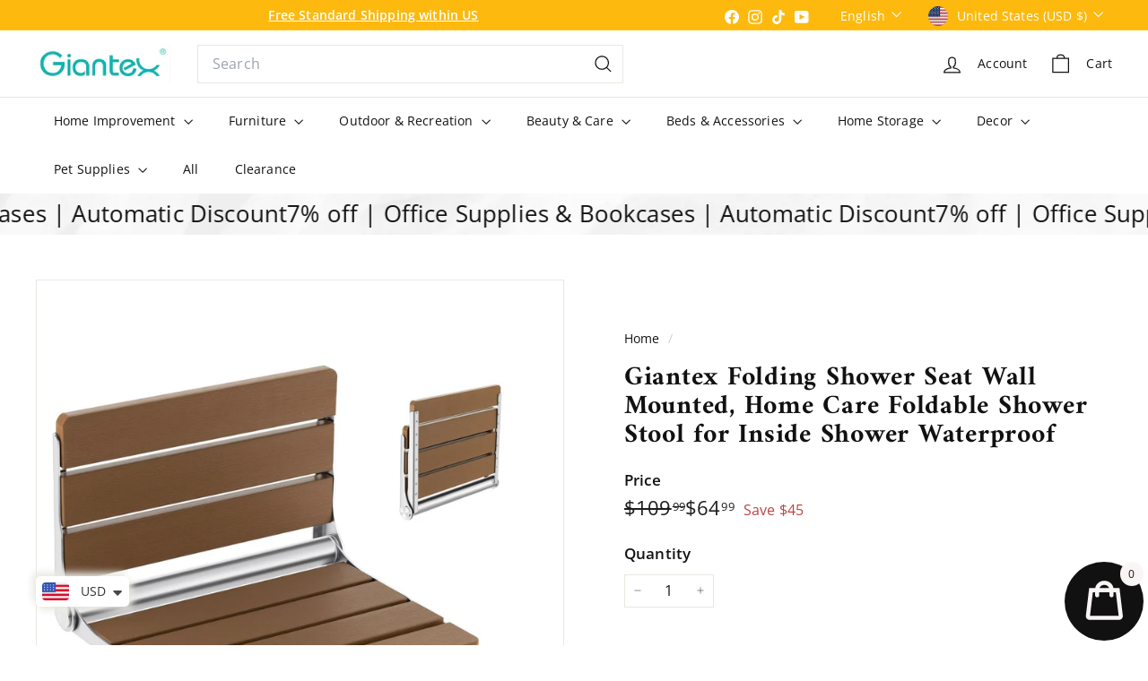

--- FILE ---
content_type: text/css
request_url: https://cdn.shopify.com/extensions/019b6d65-8b87-7b84-9a33-49a045612e86/xboost-upsell-discount-442/assets/core.css
body_size: 8662
content:
:after:where(.xb-base-reset,.xb-base-reset *),:before:where(.xb-base-reset,.xb-base-reset *),:where(.xb-base-reset,.xb-base-reset *){border:0 solid #e5e7eb;box-sizing:border-box}:after:where(.xb-base-reset,.xb-base-reset *),:before:where(.xb-base-reset,.xb-base-reset *){--tw-content:""}.xb-base-reset{line-height:1.5;-webkit-text-size-adjust:100%;font-family:ui-sans-serif,system-ui,sans-serif,Apple Color Emoji,Segoe UI Emoji,Segoe UI Symbol,Noto Color Emoji;font-feature-settings:normal;font-variation-settings:normal;-moz-tab-size:4;-o-tab-size:4;tab-size:4;-webkit-tap-highlight-color:transparent;line-height:inherit;margin:0}hr:where(.xb-base-reset,.xb-base-reset *){border-top-width:1px;color:inherit;height:0}abbr:where([title]):where(.xb-base-reset,.xb-base-reset *){-webkit-text-decoration:underline dotted;text-decoration:underline dotted}h1:where(.xb-base-reset,.xb-base-reset *),h2:where(.xb-base-reset,.xb-base-reset *),h3:where(.xb-base-reset,.xb-base-reset *),h4:where(.xb-base-reset,.xb-base-reset *),h5:where(.xb-base-reset,.xb-base-reset *),h6:where(.xb-base-reset,.xb-base-reset *){font-size:inherit;font-weight:inherit}a:where(.xb-base-reset,.xb-base-reset *){color:inherit;text-decoration:inherit}b:where(.xb-base-reset,.xb-base-reset *),strong:where(.xb-base-reset,.xb-base-reset *){font-weight:bolder}code:where(.xb-base-reset,.xb-base-reset *),kbd:where(.xb-base-reset,.xb-base-reset *),pre:where(.xb-base-reset,.xb-base-reset *),samp:where(.xb-base-reset,.xb-base-reset *){font-family:ui-monospace,SFMono-Regular,Menlo,Monaco,Consolas,Liberation Mono,Courier New,monospace;font-feature-settings:normal;font-size:1em;font-variation-settings:normal}small:where(.xb-base-reset,.xb-base-reset *){font-size:80%}sub:where(.xb-base-reset,.xb-base-reset *),sup:where(.xb-base-reset,.xb-base-reset *){font-size:75%;line-height:0;position:relative;vertical-align:baseline}sub:where(.xb-base-reset,.xb-base-reset *){bottom:-.25em}sup:where(.xb-base-reset,.xb-base-reset *){top:-.5em}table:where(.xb-base-reset,.xb-base-reset *){border-collapse:collapse;border-color:inherit;text-indent:0}button:where(.xb-base-reset,.xb-base-reset *),input:where(.xb-base-reset,.xb-base-reset *),optgroup:where(.xb-base-reset,.xb-base-reset *),select:where(.xb-base-reset,.xb-base-reset *),textarea:where(.xb-base-reset,.xb-base-reset *){color:inherit;font-family:inherit;font-feature-settings:inherit;font-size:100%;font-variation-settings:inherit;font-weight:inherit;letter-spacing:inherit;line-height:inherit;margin:0;padding:0}button:where(.xb-base-reset,.xb-base-reset *),select:where(.xb-base-reset,.xb-base-reset *){text-transform:none}button:where(.xb-base-reset,.xb-base-reset *),input:where([type=button]):where(.xb-base-reset,.xb-base-reset *),input:where([type=reset]):where(.xb-base-reset,.xb-base-reset *),input:where([type=submit]):where(.xb-base-reset,.xb-base-reset *){-webkit-appearance:button;background-color:transparent;background-image:none}:-moz-focusring:where(.xb-base-reset,.xb-base-reset *){outline:auto}:-moz-ui-invalid:where(.xb-base-reset,.xb-base-reset *){box-shadow:none}progress:where(.xb-base-reset,.xb-base-reset *){vertical-align:baseline}::-webkit-inner-spin-button:where(.xb-base-reset,.xb-base-reset *),::-webkit-outer-spin-button:where(.xb-base-reset,.xb-base-reset *){height:auto}[type=search]:where(.xb-base-reset,.xb-base-reset *){-webkit-appearance:textfield;outline-offset:-2px}::-webkit-search-decoration:where(.xb-base-reset,.xb-base-reset *){-webkit-appearance:none}::-webkit-file-upload-button:where(.xb-base-reset,.xb-base-reset *){-webkit-appearance:button;font:inherit}summary:where(.xb-base-reset,.xb-base-reset *){display:list-item}blockquote:where(.xb-base-reset,.xb-base-reset *),dd:where(.xb-base-reset,.xb-base-reset *),dl:where(.xb-base-reset,.xb-base-reset *),figure:where(.xb-base-reset,.xb-base-reset *),h1:where(.xb-base-reset,.xb-base-reset *),h2:where(.xb-base-reset,.xb-base-reset *),h3:where(.xb-base-reset,.xb-base-reset *),h4:where(.xb-base-reset,.xb-base-reset *),h5:where(.xb-base-reset,.xb-base-reset *),h6:where(.xb-base-reset,.xb-base-reset *),hr:where(.xb-base-reset,.xb-base-reset *),p:where(.xb-base-reset,.xb-base-reset *),pre:where(.xb-base-reset,.xb-base-reset *){margin:0}fieldset:where(.xb-base-reset,.xb-base-reset *){margin:0;padding:0}legend:where(.xb-base-reset,.xb-base-reset *){padding:0}menu:where(.xb-base-reset,.xb-base-reset *),ol:where(.xb-base-reset,.xb-base-reset *),ul:where(.xb-base-reset,.xb-base-reset *){list-style:none;margin:0;padding:0}dialog:where(.xb-base-reset,.xb-base-reset *){padding:0}textarea:where(.xb-base-reset,.xb-base-reset *){resize:vertical}input::-moz-placeholder:where(.xb-base-reset,.xb-base-reset *),textarea::-moz-placeholder:where(.xb-base-reset,.xb-base-reset *){color:#9ca3af;opacity:1}input::placeholder:where(.xb-base-reset,.xb-base-reset *),textarea::placeholder:where(.xb-base-reset,.xb-base-reset *){color:#9ca3af;opacity:1}[role=button]:where(.xb-base-reset,.xb-base-reset *),button:where(.xb-base-reset,.xb-base-reset *){cursor:pointer}:disabled:where(.xb-base-reset,.xb-base-reset *){cursor:default}audio:where(.xb-base-reset,.xb-base-reset *),canvas:where(.xb-base-reset,.xb-base-reset *),embed:where(.xb-base-reset,.xb-base-reset *),iframe:where(.xb-base-reset,.xb-base-reset *),img:where(.xb-base-reset,.xb-base-reset *),object:where(.xb-base-reset,.xb-base-reset *),svg:where(.xb-base-reset,.xb-base-reset *),video:where(.xb-base-reset,.xb-base-reset *){display:block;vertical-align:middle}img:where(.xb-base-reset,.xb-base-reset *),video:where(.xb-base-reset,.xb-base-reset *){height:auto;max-width:100%}[hidden]:where(.xb-base-reset,.xb-base-reset *){display:none}*,:after,:before{--tw-border-spacing-x:0;--tw-border-spacing-y:0;--tw-translate-x:0;--tw-translate-y:0;--tw-rotate:0;--tw-skew-x:0;--tw-skew-y:0;--tw-scale-x:1;--tw-scale-y:1;--tw-pan-x: ;--tw-pan-y: ;--tw-pinch-zoom: ;--tw-scroll-snap-strictness:proximity;--tw-gradient-from-position: ;--tw-gradient-via-position: ;--tw-gradient-to-position: ;--tw-ordinal: ;--tw-slashed-zero: ;--tw-numeric-figure: ;--tw-numeric-spacing: ;--tw-numeric-fraction: ;--tw-ring-inset: ;--tw-ring-offset-width:0px;--tw-ring-offset-color:#fff;--tw-ring-color:rgba(59,130,246,.5);--tw-ring-offset-shadow:0 0 #0000;--tw-ring-shadow:0 0 #0000;--tw-shadow:0 0 #0000;--tw-shadow-colored:0 0 #0000;--tw-blur: ;--tw-brightness: ;--tw-contrast: ;--tw-grayscale: ;--tw-hue-rotate: ;--tw-invert: ;--tw-saturate: ;--tw-sepia: ;--tw-drop-shadow: ;--tw-backdrop-blur: ;--tw-backdrop-brightness: ;--tw-backdrop-contrast: ;--tw-backdrop-grayscale: ;--tw-backdrop-hue-rotate: ;--tw-backdrop-invert: ;--tw-backdrop-opacity: ;--tw-backdrop-saturate: ;--tw-backdrop-sepia: ;--tw-contain-size: ;--tw-contain-layout: ;--tw-contain-paint: ;--tw-contain-style: }::backdrop{--tw-border-spacing-x:0;--tw-border-spacing-y:0;--tw-translate-x:0;--tw-translate-y:0;--tw-rotate:0;--tw-skew-x:0;--tw-skew-y:0;--tw-scale-x:1;--tw-scale-y:1;--tw-pan-x: ;--tw-pan-y: ;--tw-pinch-zoom: ;--tw-scroll-snap-strictness:proximity;--tw-gradient-from-position: ;--tw-gradient-via-position: ;--tw-gradient-to-position: ;--tw-ordinal: ;--tw-slashed-zero: ;--tw-numeric-figure: ;--tw-numeric-spacing: ;--tw-numeric-fraction: ;--tw-ring-inset: ;--tw-ring-offset-width:0px;--tw-ring-offset-color:#fff;--tw-ring-color:rgba(59,130,246,.5);--tw-ring-offset-shadow:0 0 #0000;--tw-ring-shadow:0 0 #0000;--tw-shadow:0 0 #0000;--tw-shadow-colored:0 0 #0000;--tw-blur: ;--tw-brightness: ;--tw-contrast: ;--tw-grayscale: ;--tw-hue-rotate: ;--tw-invert: ;--tw-saturate: ;--tw-sepia: ;--tw-drop-shadow: ;--tw-backdrop-blur: ;--tw-backdrop-brightness: ;--tw-backdrop-contrast: ;--tw-backdrop-grayscale: ;--tw-backdrop-hue-rotate: ;--tw-backdrop-invert: ;--tw-backdrop-opacity: ;--tw-backdrop-saturate: ;--tw-backdrop-sepia: ;--tw-contain-size: ;--tw-contain-layout: ;--tw-contain-paint: ;--tw-contain-style: }.xb-sr-only{height:1px;margin:-1px;overflow:hidden;padding:0;position:absolute;width:1px;clip:rect(0,0,0,0);border-width:0;white-space:nowrap}.xb-pointer-events-none{pointer-events:none}.\!xb-invisible{visibility:hidden!important}.xb-fixed{position:fixed}.xb-absolute{position:absolute}.xb-relative{position:relative}.xb-inset-0{top:0;right:0;bottom:0;left:0}.-xb-left-1{left:-4px}.-xb-left-5{left:-20px}.-xb-right-1{right:-4px}.-xb-right-5{right:-20px}.-xb-top-3{top:-12px}.xb-bottom-0{bottom:0}.xb-left-0{left:0}.xb-left-1\/2{left:50%}.xb-right-0{right:0}.xb-right-\[-4px\]{right:-4px}.xb-top-0{top:0}.xb-top-1\/2{top:50%}.xb-top-\[0px\]{top:0}.xb-top-\[44px\]{top:44px}.-xb-z-10{z-index:-10}.xb-z-0{z-index:0}.xb-z-10{z-index:10}.xb-z-50{z-index:50}.xb-z-\[1\]{z-index:1}.xb-col-span-4{grid-column:span 4/span 4}.xb-col-span-8{grid-column:span 8/span 8}.xb-m-2{margin:8px}.xb-m-\[5px\]{margin:5px}.xb-m-\[var\(--slidecart-announcement-margin\)\]{margin:var(--slidecart-announcement-margin)}.xb-mx-1\.5{margin-left:.375rem;margin-right:.375rem}.xb-mx-2{margin-left:8px;margin-right:8px}.xb-mx-3{margin-left:12px;margin-right:12px}.xb-mx-6{margin-left:24px;margin-right:24px}.xb-mx-auto{margin-left:auto;margin-right:auto}.xb-my-2{margin-bottom:8px;margin-top:8px}.xb-mb-0{margin-bottom:0}.xb-mb-1{margin-bottom:4px}.xb-mb-2{margin-bottom:8px}.xb-mb-4{margin-bottom:16px}.xb-mb-8{margin-bottom:32px}.xb-mb-\[2px\]{margin-bottom:2px}.xb-ml-1{margin-left:4px}.xb-ml-2{margin-left:8px}.xb-ml-3{margin-left:12px}.xb-mr-16{margin-right:64px}.xb-mr-9{margin-right:36px}.xb-mt-\[-4px\]{margin-top:-4px}.xb-line-clamp-1{-webkit-line-clamp:1}.xb-line-clamp-1,.xb-line-clamp-2{display:-webkit-box;overflow:hidden;-webkit-box-orient:vertical}.xb-line-clamp-2{-webkit-line-clamp:2}.xb-line-clamp-3{display:-webkit-box;overflow:hidden;-webkit-box-orient:vertical;-webkit-line-clamp:3}.xb-inline-block{display:inline-block}.xb-inline{display:inline}.xb-flex{display:flex}.xb-inline-flex{display:inline-flex}.xb-grid{display:grid}.\!xb-hidden{display:none!important}.xb-hidden{display:none}.\!xb-h-auto{height:auto!important}.xb-h-1{height:4px}.xb-h-10{height:40px}.xb-h-5{height:20px}.xb-h-8{height:32px}.xb-h-\[10px\]{height:10px}.xb-h-\[16px\]{height:16px}.xb-h-\[22px\]{height:22px}.xb-h-\[28px\]{height:28px}.xb-h-\[30px\]{height:30px}.xb-h-\[36px\]{height:36px}.xb-h-\[39px\]{height:39px}.xb-h-\[48px\]{height:48px}.xb-h-\[52px\]{height:52px}.xb-h-fit{height:-moz-fit-content;height:fit-content}.xb-h-full{height:100%}.\!xb-max-h-\[40px\]{max-height:40px!important}.xb-max-h-48{max-height:192px}.\!xb-min-h-\[unset\]{min-height:unset!important}.xb-min-h-\[150px\]{min-height:150px}.xb-min-h-\[30px\]{min-height:30px}.xb-min-h-\[39px\]{min-height:39px}.xb-w-10{width:40px}.xb-w-3{width:12px}.xb-w-4{width:16px}.xb-w-5{width:20px}.xb-w-8{width:32px}.xb-w-\[10px\]{width:10px}.xb-w-\[12px\]{width:12px}.xb-w-\[16px\]{width:16px}.xb-w-\[22px\]{width:22px}.xb-w-\[28px\]{width:28px}.xb-w-\[36px\]{width:36px}.xb-w-\[39px\]{width:39px}.xb-w-\[52px\]{width:52px}.xb-w-\[90\%\]{width:90%}.xb-w-auto{width:auto}.xb-w-fit{width:-moz-fit-content;width:fit-content}.xb-w-full{width:100%}.xb-w-max{width:-moz-max-content;width:max-content}.\!xb-min-w-0{min-width:0!important}.xb-min-w-0{min-width:0}.xb-min-w-23{min-width:92px}.xb-min-w-32{min-width:128px}.xb-min-w-4{min-width:16px}.xb-min-w-\[112px\]{min-width:112px}.xb-min-w-\[20px\]{min-width:20px}.xb-min-w-\[26px\]{min-width:26px}.xb-min-w-\[300px\]{min-width:300px}.xb-min-w-\[39px\]{min-width:39px}.xb-min-w-\[80px\]{min-width:80px}.\!xb-max-w-\[52px\]{max-width:52px!important}.xb-max-w-\[120px\]{max-width:120px}.xb-max-w-\[1300px\]{max-width:1300px}.xb-max-w-\[25vw\]{max-width:25vw}.xb-max-w-\[75px\]{max-width:75px}.xb-max-w-full{max-width:100%}.xb-flex-1{flex:1 1 0%}.xb-flex-none{flex:none}.xb-shrink-0{flex-shrink:0}.xb-basis-full{flex-basis:100%}.-xb-translate-x-1\/2{--tw-translate-x:-50%;transform:translate(var(--tw-translate-x),var(--tw-translate-y)) rotate(var(--tw-rotate)) skew(var(--tw-skew-x)) skewY(var(--tw-skew-y)) scaleX(var(--tw-scale-x)) scaleY(var(--tw-scale-y))}.-xb-translate-y-1\/2,.xb--translate-y-1\/2{--tw-translate-y:-50%}.-xb-translate-y-1\/2,.xb--translate-y-1\/2,.xb-translate-x-\[-50\%\]{transform:translate(var(--tw-translate-x),var(--tw-translate-y)) rotate(var(--tw-rotate)) skew(var(--tw-skew-x)) skewY(var(--tw-skew-y)) scaleX(var(--tw-scale-x)) scaleY(var(--tw-scale-y))}.xb-translate-x-\[-50\%\]{--tw-translate-x:-50%}.xb-translate-y-\[-50\%\]{--tw-translate-y:-50%}.xb-scale-100,.xb-translate-y-\[-50\%\]{transform:translate(var(--tw-translate-x),var(--tw-translate-y)) rotate(var(--tw-rotate)) skew(var(--tw-skew-x)) skewY(var(--tw-skew-y)) scaleX(var(--tw-scale-x)) scaleY(var(--tw-scale-y))}.xb-scale-100{--tw-scale-x:1;--tw-scale-y:1}.xb-transform{transform:translate(var(--tw-translate-x),var(--tw-translate-y)) rotate(var(--tw-rotate)) skew(var(--tw-skew-x)) skewY(var(--tw-skew-y)) scaleX(var(--tw-scale-x)) scaleY(var(--tw-scale-y))}@keyframes xb-spin{to{transform:rotate(1turn)}}.xb-animate-spin{animation:xb-spin 1s linear infinite}.xb-cursor-not-allowed{cursor:not-allowed}.xb-cursor-pointer{cursor:pointer}.xb-resize-none{resize:none}.xb-grid-cols-1{grid-template-columns:repeat(1,minmax(0,1fr))}.xb-grid-cols-12{grid-template-columns:repeat(12,minmax(0,1fr))}.xb-grid-cols-\[1fr_auto\]{grid-template-columns:1fr auto}.xb-grid-cols-\[20px_2fr_1fr_1\.5fr\]{grid-template-columns:20px 2fr 1fr 1.5fr}.xb-flex-row{flex-direction:row}.xb-flex-col{flex-direction:column}.xb-flex-wrap{flex-wrap:wrap}.xb-flex-nowrap{flex-wrap:nowrap}.xb-items-start{align-items:flex-start}.xb-items-end{align-items:flex-end}.xb-items-center{align-items:center}.xb-items-stretch{align-items:stretch}.xb-justify-start{justify-content:flex-start}.xb-justify-end{justify-content:flex-end}.xb-justify-center{justify-content:center}.xb-justify-between{justify-content:space-between}.\!xb-gap-2{gap:8px!important}.xb-gap-0{gap:0}.xb-gap-0\.5{gap:.125rem}.xb-gap-1{gap:4px}.xb-gap-2{gap:8px}.xb-gap-3{gap:12px}.xb-gap-4{gap:16px}.xb-gap-\[6px\]{gap:6px}.xb-gap-\[var\(--slidecart-upsell-item-spacing\)\]{gap:var(--slidecart-upsell-item-spacing)}.xb-gap-x-1{-moz-column-gap:4px;column-gap:4px}.xb-gap-x-6{-moz-column-gap:24px;column-gap:24px}.xb-gap-x-\[2px\]{-moz-column-gap:2px;column-gap:2px}.xb-gap-y-0\.5{row-gap:.125rem}.xb-gap-y-4{row-gap:16px}.xb-self-center{align-self:center}.xb-overflow-hidden{overflow:hidden}.xb-overflow-y-auto{overflow-y:auto}.xb-overflow-y-visible{overflow-y:visible}.xb-truncate{overflow:hidden;white-space:nowrap}.xb-text-ellipsis,.xb-truncate{text-overflow:ellipsis}.xb-whitespace-nowrap{white-space:nowrap}.xb-whitespace-pre{white-space:pre}.xb-whitespace-break-spaces{white-space:break-spaces}.xb-break-words{overflow-wrap:break-word}.xb-break-all{word-break:break-all}.xb-break-keep{word-break:keep-all}.xb-rounded{border-radius:.25rem}.xb-rounded-\[5px\]{border-radius:5px}.xb-rounded-\[999px\]{border-radius:999px}.xb-rounded-\[var\(--slidecart-radius-corner\)\]{border-radius:var(--slidecart-radius-corner)}.xb-rounded-\[var\(--sticky-add-to-cart-radius-corner\)\]{border-radius:var(--sticky-add-to-cart-radius-corner)}.xb-rounded-button{border-radius:var(--p-border-radius-button)}.xb-rounded-full{border-radius:9999px}.xb-rounded-md{border-radius:.375rem}.xb-rounded-br-\[var\(--slidecart-radius-corner\)\]{border-bottom-right-radius:var(--slidecart-radius-corner)}.\!xb-border{border-width:1px!important}.xb-border{border-width:1px}.xb-border-2{border-width:2px}.xb-border-4{border-width:4px}.xb-border-\[1px\]{border-width:1px}.xb-border-b{border-bottom-width:1px}.\!xb-border-solid{border-style:solid!important}.xb-border-solid{border-style:solid}.xb-border-none{border-style:none}.xb-border-\[color\:\#999999\]{--tw-border-opacity:1;border-color:rgb(153 153 153/var(--tw-border-opacity))}.xb-border-\[color\:lightgray\]{--tw-border-opacity:1;border-color:rgb(211 211 211/var(--tw-border-opacity))}.xb-border-\[color\:var\(\#999999\)\]{border-color:var(#999)}.xb-border-\[color\:var\(--scb-addon-border-color\)\]{border-color:var(--scb-addon-border-color)}.xb-border-\[color\:var\(--scb-addon-collapsed-border-color\)\]{border-color:var(--scb-addon-collapsed-border-color)}.xb-border-\[color\:var\(--scb-addon-expanded-atc-button-border-color\)\]{border-color:var(--scb-addon-expanded-atc-button-border-color)}.xb-border-\[color\:var\(--scb-bundle-border-color\)\]{border-color:var(--scb-bundle-border-color)}.xb-border-\[color\:var\(--scb-bundle-collapsed-border-color\)\]{border-color:var(--scb-bundle-collapsed-border-color)}.xb-border-\[color\:var\(--scb-bundle-expanded-atc-button-border-color\)\]{border-color:var(--scb-bundle-expanded-atc-button-border-color)}.xb-border-\[color\:var\(--scb-qb-collapsed-border-color\)\]{border-color:var(--scb-qb-collapsed-border-color)}.xb-border-\[color\:var\(--scb-qb-expanded-selected-item-border-color\)\]{border-color:var(--scb-qb-expanded-selected-item-border-color)}.xb-border-\[color\:var\(--slidecart-checkout-button-bg-color\)\]{border-color:var(--slidecart-checkout-button-bg-color)}.xb-border-\[color\:var\(--slidecart-discount-code-border-color\)\]{border-color:var(--slidecart-discount-code-border-color)}.xb-border-\[color\:var\(--slidecart-product-quantity-border-color\)\]{border-color:var(--slidecart-product-quantity-border-color)}.xb-border-\[color\:var\(--slidecart-rewards-bar-bg-color\)\]{border-color:var(--slidecart-rewards-bar-bg-color)}.xb-border-\[color\:var\(--slidecart-rewards-bar-foreground-color\)\]{border-color:var(--slidecart-rewards-bar-foreground-color)}.xb-border-\[color\:var\(--slidecart-subscription-upgrades-button-border-color\)\]{border-color:var(--slidecart-subscription-upgrades-button-border-color)}.xb-border-\[color\:var\(--slidecart-trust-badges-icon-border-color\)\]{border-color:var(--slidecart-trust-badges-icon-border-color)}.xb-border-\[color\:var\(--slidecart-upsell-button-bg-color\)\]{border-color:var(--slidecart-upsell-button-bg-color)}.xb-border-\[color\:var\(--sticky-add-to-cart-atc-bg-color\)\]{border-color:var(--sticky-add-to-cart-atc-bg-color)}.xb-border-\[color\:var\(--sticky-add-to-cart-quantity-border-color\)\]{border-color:var(--sticky-add-to-cart-quantity-border-color)}.\!xb-bg-\[color\:var\(--sticky-add-to-cart-quantity-input-bg-color\)\]{background-color:var(--sticky-add-to-cart-quantity-input-bg-color)!important}.\!xb-bg-transparent{background-color:transparent!important}.xb-bg-\[\#C70A24\]{--tw-bg-opacity:1;background-color:rgb(199 10 36/var(--tw-bg-opacity))}.xb-bg-\[color\:var\(--scb-addon-bg\)\]{background-color:var(--scb-addon-bg)}.xb-bg-\[color\:var\(--scb-addon-collapsed-bg\)\]{background-color:var(--scb-addon-collapsed-bg)}.xb-bg-\[color\:var\(--scb-addon-expanded-atc-button-bg\)\]{background-color:var(--scb-addon-expanded-atc-button-bg)}.xb-bg-\[color\:var\(--scb-addon-expanded-item-bg\)\]{background-color:var(--scb-addon-expanded-item-bg)}.xb-bg-\[color\:var\(--scb-bundle-bg\)\]{background-color:var(--scb-bundle-bg)}.xb-bg-\[color\:var\(--scb-bundle-collapsed-bg\)\]{background-color:var(--scb-bundle-collapsed-bg)}.xb-bg-\[color\:var\(--scb-bundle-expanded-atc-button-bg\)\]{background-color:var(--scb-bundle-expanded-atc-button-bg)}.xb-bg-\[color\:var\(--scb-bundle-expanded-item-bg\)\]{background-color:var(--scb-bundle-expanded-item-bg)}.xb-bg-\[color\:var\(--scb-bundle-expanded-item-quantity-tag-bg-color\)\]{background-color:var(--scb-bundle-expanded-item-quantity-tag-bg-color)}.xb-bg-\[color\:var\(--scb-qb-collapsed-bg\)\]{background-color:var(--scb-qb-collapsed-bg)}.xb-bg-\[color\:var\(--scb-qb-expanded-bg\)\]{background-color:var(--scb-qb-expanded-bg)}.xb-bg-\[color\:var\(--scb-qb-expanded-item-bg\)\]{background-color:var(--scb-qb-expanded-item-bg)}.xb-bg-\[color\:var\(--scb-qb-expanded-item-gift-label-bg\)\]{background-color:var(--scb-qb-expanded-item-gift-label-bg)}.xb-bg-\[color\:var\(--scb-qb-expanded-selected-item-bg\)\]{background-color:var(--scb-qb-expanded-selected-item-bg)}.xb-bg-\[color\:var\(--slidecart-addon-bg-color\)\]{background-color:var(--slidecart-addon-bg-color)}.xb-bg-\[color\:var\(--slidecart-announcement-bg-color\)\]{background-color:var(--slidecart-announcement-bg-color)}.xb-bg-\[color\:var\(--slidecart-body-bg-color\)\]{background-color:var(--slidecart-body-bg-color)}.xb-bg-\[color\:var\(--slidecart-checkout-button-bg-color\)\]{background-color:var(--slidecart-checkout-button-bg-color)}.xb-bg-\[color\:var\(--slidecart-discount-code-apply-btn-bg\)\]{background-color:var(--slidecart-discount-code-apply-btn-bg)}.xb-bg-\[color\:var\(--slidecart-discount-code-input-bg\)\]{background-color:var(--slidecart-discount-code-input-bg)}.xb-bg-\[color\:var\(--slidecart-discount-info-tag-bg-color\)\]{background-color:var(--slidecart-discount-info-tag-bg-color)}.xb-bg-\[color\:var\(--slidecart-footer-bg-color\)\]{background-color:var(--slidecart-footer-bg-color)}.xb-bg-\[color\:var\(--slidecart-header-bg-color\)\]{background-color:var(--slidecart-header-bg-color)}.xb-bg-\[color\:var\(--slidecart-line-item-bg-color\)\]{background-color:var(--slidecart-line-item-bg-color)}.xb-bg-\[color\:var\(--slidecart-multi-addon-bg-color\)\]{background-color:var(--slidecart-multi-addon-bg-color)}.xb-bg-\[color\:var\(--slidecart-product-quantity-bg-color\)\]{background-color:var(--slidecart-product-quantity-bg-color)}.xb-bg-\[color\:var\(--slidecart-rewards-bar-bg-color\)\]{background-color:var(--slidecart-rewards-bar-bg-color)}.xb-bg-\[color\:var\(--slidecart-rewards-bar-foreground-color\)\]{background-color:var(--slidecart-rewards-bar-foreground-color)}.xb-bg-\[color\:var\(--slidecart-subscription-upgrades-button-bg\)\]{background-color:var(--slidecart-subscription-upgrades-button-bg)}.xb-bg-\[color\:var\(--slidecart-trust-badges-v2-bg-color\)\]{background-color:var(--slidecart-trust-badges-v2-bg-color)}.xb-bg-\[color\:var\(--slidecart-upsell-bar-foreground-color\)\]{background-color:var(--slidecart-upsell-bar-foreground-color)}.xb-bg-\[color\:var\(--slidecart-upsell-button-bg-color\)\]{background-color:var(--slidecart-upsell-button-bg-color)}.xb-bg-\[color\:var\(--slidecart-upsell-discount-label-bg-color\)\]{background-color:var(--slidecart-upsell-discount-label-bg-color)}.xb-bg-\[color\:var\(--slidecart-upsell-variant-select-bg-color\)\]{background-color:var(--slidecart-upsell-variant-select-bg-color)}.xb-bg-\[color\:var\(--slidecart-widget-bg-color\)\]{background-color:var(--slidecart-widget-bg-color)}.xb-bg-\[color\:var\(--sticky-add-to-cart-announcement-bg-color\)\]{background-color:var(--sticky-add-to-cart-announcement-bg-color)}.xb-bg-\[color\:var\(--sticky-add-to-cart-atc-bg-color\)\]{background-color:var(--sticky-add-to-cart-atc-bg-color)}.xb-bg-\[color\:var\(--sticky-add-to-cart-bg-color\)\]{background-color:var(--sticky-add-to-cart-bg-color)}.xb-bg-\[color\:var\(--sticky-add-to-cart-discount-info-tag-bg-color\)\]{background-color:var(--sticky-add-to-cart-discount-info-tag-bg-color)}.xb-bg-\[color\:var\(--sticky-add-to-cart-quantity-bg-color\)\]{background-color:var(--sticky-add-to-cart-quantity-bg-color)}.xb-bg-\[color\:var\(--sticky-add-to-cart-quantity-icon-bg-color\)\]{background-color:var(--sticky-add-to-cart-quantity-icon-bg-color)}.xb-bg-\[color\:var\(--sticky-add-to-cart-variant-select-bg-color\)\]{background-color:var(--sticky-add-to-cart-variant-select-bg-color)}.xb-bg-\[color\:var\(--sticky-cart-bg-color\)\]{background-color:var(--sticky-cart-bg-color)}.xb-bg-\[color\:var\(--sticky-cart-quantity-bg-color\)\]{background-color:var(--sticky-cart-quantity-bg-color)}.xb-bg-\[rgba\(0\,0\,0\,0\.5\)\]{background-color:#00000080}.xb-bg-fill-brand{background-color:var(--p-color-bg-fill-brand)}.xb-bg-inherit{background-color:inherit}.xb-bg-transparent{background-color:transparent}.xb-bg-white{--tw-bg-opacity:1;background-color:rgb(255 255 255/var(--tw-bg-opacity))}.xb-bg-none{background-image:none}.xb-fill-\[color\:var\(--slidecart-discount-info-tag-bg-color\)\]{fill:var(--slidecart-discount-info-tag-bg-color)}.xb-fill-blue-600{fill:#2563eb}.xb-fill-current{fill:currentColor}.xb-stroke-current{stroke:currentColor}.xb-object-contain{-o-object-fit:contain;object-fit:contain}.xb-object-cover{-o-object-fit:cover;object-fit:cover}.xb-object-center{-o-object-position:center;object-position:center}.xb-p-1{padding:4px}.xb-p-2{padding:8px}.xb-p-2\.5{padding:.625rem}.xb-p-3{padding:12px}.xb-p-5{padding:20px}.xb-p-\[10px\]{padding:10px}.\!xb-px-0{padding-left:0!important;padding-right:0!important}.\!xb-px-\[50px\]{padding-left:50px!important;padding-right:50px!important}.xb-px-1{padding-left:4px;padding-right:4px}.xb-px-2{padding-left:8px;padding-right:8px}.xb-px-3{padding-left:12px;padding-right:12px}.xb-px-4{padding-left:16px;padding-right:16px}.xb-px-5{padding-left:20px;padding-right:20px}.xb-px-6{padding-left:24px;padding-right:24px}.xb-py-0\.5{padding-bottom:.125rem;padding-top:.125rem}.xb-py-1{padding-bottom:4px;padding-top:4px}.xb-py-10{padding-bottom:40px;padding-top:40px}.xb-py-2{padding-bottom:8px;padding-top:8px}.xb-py-3{padding-bottom:12px;padding-top:12px}.xb-pb-1{padding-bottom:4px}.xb-pb-2{padding-bottom:8px}.xb-pb-3{padding-bottom:12px}.xb-pb-\[2px\]{padding-bottom:2px}.xb-pl-1{padding-left:4px}.xb-pr-1{padding-right:4px}.xb-pt-0{padding-top:0}.xb-pt-1{padding-top:4px}.xb-pt-2{padding-top:8px}.xb-pt-4{padding-top:16px}.xb-text-center{text-align:center}.xb-text-right{text-align:right}.xb-align-middle{vertical-align:middle}.xb-font-xboost{font-family:var(--xbs-global-widget-font-family)}.xb-text-\[12px\]{font-size:12px}.xb-text-\[13px\]{font-size:13px}.xb-text-\[24px\]{font-size:24px}.xb-text-\[length\:11px\]{font-size:11px}.xb-text-\[length\:12px\]{font-size:12px}.xb-text-\[length\:13px\]{font-size:13px}.xb-text-\[length\:calc\(var\(--slidecart-rewards-text-size\)\*0\.7\)\]{font-size:calc(var(--slidecart-rewards-text-size)*.7)}.xb-text-\[length\:var\(--scb-addon-expanded-atc-button-size\)\]{font-size:var(--scb-addon-expanded-atc-button-size)}.xb-text-\[length\:var\(--scb-bundle-expanded-atc-button-size\)\]{font-size:var(--scb-bundle-expanded-atc-button-size)}.xb-text-\[length\:var\(--scb-bundle-expanded-item-quantity-tag-size\)\]{font-size:var(--scb-bundle-expanded-item-quantity-tag-size)}.xb-text-\[length\:var\(--scb-qb-expanded-item-gift-label-size\)\]{font-size:var(--scb-qb-expanded-item-gift-label-size)}.xb-text-\[length\:var\(--slidecart-additional-note-content-text-size\)\]{font-size:var(--slidecart-additional-note-content-text-size)}.xb-text-\[length\:var\(--slidecart-additional-note-title-size\)\]{font-size:var(--slidecart-additional-note-title-size)}.xb-text-\[length\:var\(--slidecart-addon-description-size\)\]{font-size:var(--slidecart-addon-description-size)}.xb-text-\[length\:var\(--slidecart-addon-title-size\)\]{font-size:var(--slidecart-addon-title-size)}.xb-text-\[length\:var\(--slidecart-announcement-text-size\)\]{font-size:var(--slidecart-announcement-text-size)}.xb-text-\[length\:var\(--slidecart-checkout-button-txt-size\)\]{font-size:var(--slidecart-checkout-button-txt-size)}.xb-text-\[length\:var\(--slidecart-discount-code-apply-btn-text-size\)\]{font-size:var(--slidecart-discount-code-apply-btn-text-size)}.xb-text-\[length\:var\(--slidecart-discount-info-tag-text-size\)\]{font-size:var(--slidecart-discount-info-tag-text-size)}.xb-text-\[length\:var\(--slidecart-multi-addon-description-size\)\]{font-size:var(--slidecart-multi-addon-description-size)}.xb-text-\[length\:var\(--slidecart-multi-addon-title-size\)\]{font-size:var(--slidecart-multi-addon-title-size)}.xb-text-\[length\:var\(--slidecart-rewards-text-size\)\]{font-size:var(--slidecart-rewards-text-size)}.xb-text-\[length\:var\(--slidecart-subscription-upgrades-button-text-size\)\]{font-size:var(--slidecart-subscription-upgrades-button-text-size)}.xb-text-\[length\:var\(--slidecart-trust-badges-v2-text-size\)\]{font-size:var(--slidecart-trust-badges-v2-text-size)}.xb-text-\[length\:var\(--slidecart-upsell-button-txt-size\)\]{font-size:var(--slidecart-upsell-button-txt-size)}.xb-text-\[length\:var\(--slidecart-upsell-discount-label-size\)\]{font-size:var(--slidecart-upsell-discount-label-size)}.xb-text-\[length\:var\(--slidecart-upsell-title-size\)\]{font-size:var(--slidecart-upsell-title-size)}.xb-text-\[length\:var\(--slidecart-widget-compare-price-size\)\]{font-size:var(--slidecart-widget-compare-price-size)}.xb-text-\[length\:var\(--slidecart-widget-price-size\)\]{font-size:var(--slidecart-widget-price-size)}.xb-text-\[length\:var\(--slidecart-widget-product-title-size\)\]{font-size:var(--slidecart-widget-product-title-size)}.xb-text-\[length\:var\(--slidecart-widget-product-variant-size\)\]{font-size:var(--slidecart-widget-product-variant-size)}.xb-text-\[length\:var\(--slidecart-widget-quantity-size\)\]{font-size:var(--slidecart-widget-quantity-size)}.xb-text-\[length\:var\(--slidecart-widget-title-size\)\]{font-size:var(--slidecart-widget-title-size)}.xb-text-\[length\:var\(--sticky-add-to-cart-announcement-text-size\)\]{font-size:var(--sticky-add-to-cart-announcement-text-size)}.xb-text-\[length\:var\(--sticky-add-to-cart-atc-txt-size\)\]{font-size:var(--sticky-add-to-cart-atc-txt-size)}.xb-text-\[length\:var\(--sticky-add-to-cart-discount-info-tag-text-size\)\]{font-size:var(--sticky-add-to-cart-discount-info-tag-text-size)}.xb-text-\[length\:var\(--sticky-add-to-cart-product-compare-price-size\)\]{font-size:var(--sticky-add-to-cart-product-compare-price-size)}.xb-text-\[length\:var\(--sticky-add-to-cart-product-name-size\)\]{font-size:var(--sticky-add-to-cart-product-name-size)}.xb-text-\[length\:var\(--sticky-add-to-cart-product-price-size\)\]{font-size:var(--sticky-add-to-cart-product-price-size)}.xb-text-\[length\:var\(--sticky-add-to-cart-quantity-input-size\)\]{font-size:var(--sticky-add-to-cart-quantity-input-size)}.xb-text-\[length\:var\(--sticky-add-to-cart-variant-text-size\)\]{font-size:var(--sticky-add-to-cart-variant-text-size)}.xb-text-sm{font-size:14px}.xb-text-xs{font-size:12px}.xb-font-\[var\(--slidecart-checkout-button-txt-weight\)\]{font-weight:var(--slidecart-checkout-button-txt-weight)}.xb-font-\[var\(--slidecart-discount-info-tag-text-weight\)\]{font-weight:var(--slidecart-discount-info-tag-text-weight)}.xb-font-\[var\(--slidecart-upsell-button-txt-weight\)\]{font-weight:var(--slidecart-upsell-button-txt-weight)}.xb-font-\[var\(--slidecart-widget-product-variant-weight\)\]{font-weight:var(--slidecart-widget-product-variant-weight)}.xb-font-\[var\(--slidecart-widget-quantity-weight\)\]{font-weight:var(--slidecart-widget-quantity-weight)}.xb-font-\[var\(--sticky-add-to-cart-atc-txt-weight\)\]{font-weight:var(--sticky-add-to-cart-atc-txt-weight)}.xb-font-\[var\(--sticky-add-to-cart-discount-info-tag-text-weight\)\]{font-weight:var(--sticky-add-to-cart-discount-info-tag-text-weight)}.xb-font-\[var\(--sticky-add-to-cart-quantity-input-weight\)\]{font-weight:var(--sticky-add-to-cart-quantity-input-weight)}.xb-font-\[var\(--sticky-add-to-cart-variant-text-weight\)\]{font-weight:var(--sticky-add-to-cart-variant-text-weight)}.xb-font-bold{font-weight:700}.xb-font-medium{font-weight:500}.xb-font-normal{font-weight:400}.xb-font-semibold{font-weight:600}.xb-italic{font-style:italic}.xb-leading-none{line-height:1}.xb-leading-tight{line-height:1.25}.xb-text-\[color\:\#999999\]{--tw-text-opacity:1;color:rgb(153 153 153/var(--tw-text-opacity))}.xb-text-\[color\:\#e55a5c\]{--tw-text-opacity:1;color:rgb(229 90 92/var(--tw-text-opacity))}.xb-text-\[color\:lightgray\]{--tw-text-opacity:1;color:rgb(211 211 211/var(--tw-text-opacity))}.xb-text-\[color\:var\(--scb-addon-expanded-atc-button-color\)\]{color:var(--scb-addon-expanded-atc-button-color)}.xb-text-\[color\:var\(--scb-bundle-expanded-atc-button-color\)\]{color:var(--scb-bundle-expanded-atc-button-color)}.xb-text-\[color\:var\(--scb-bundle-expanded-item-quantity-tag-color\)\]{color:var(--scb-bundle-expanded-item-quantity-tag-color)}.xb-text-\[color\:var\(--scb-qb-expanded-item-gift-label-color\)\]{color:var(--scb-qb-expanded-item-gift-label-color)}.xb-text-\[color\:var\(--slidecart-additional-note-title-color\)\]{color:var(--slidecart-additional-note-title-color)}.xb-text-\[color\:var\(--slidecart-addon-description-color\)\]{color:var(--slidecart-addon-description-color)}.xb-text-\[color\:var\(--slidecart-addon-title-color\)\]{color:var(--slidecart-addon-title-color)}.xb-text-\[color\:var\(--slidecart-announcement-text-color\)\]{color:var(--slidecart-announcement-text-color)}.xb-text-\[color\:var\(--slidecart-checkout-button-txt-color\)\]{color:var(--slidecart-checkout-button-txt-color)}.xb-text-\[color\:var\(--slidecart-discount-code-apply-btn-text-color\)\]{color:var(--slidecart-discount-code-apply-btn-text-color)}.xb-text-\[color\:var\(--slidecart-discount-info-tag-text-color\)\]{color:var(--slidecart-discount-info-tag-text-color)}.xb-text-\[color\:var\(--slidecart-discount-info-title-color\)\]{color:var(--slidecart-discount-info-title-color)}.xb-text-\[color\:var\(--slidecart-discount-info-total-discount-text-color\)\]{color:var(--slidecart-discount-info-total-discount-text-color)}.xb-text-\[color\:var\(--slidecart-multi-addon-description-color\)\]{color:var(--slidecart-multi-addon-description-color)}.xb-text-\[color\:var\(--slidecart-multi-addon-title-color\)\]{color:var(--slidecart-multi-addon-title-color)}.xb-text-\[color\:var\(--slidecart-product-delete-icon-color\)\]{color:var(--slidecart-product-delete-icon-color)}.xb-text-\[color\:var\(--slidecart-product-quantity-icon-color\)\]{color:var(--slidecart-product-quantity-icon-color)}.xb-text-\[color\:var\(--slidecart-rewards-bar-progress-tag-text-color\)\]{color:var(--slidecart-rewards-bar-progress-tag-text-color)}.xb-text-\[color\:var\(--slidecart-rewards-text-color\)\]{color:var(--slidecart-rewards-text-color)}.xb-text-\[color\:var\(--slidecart-subscription-upgrades-button-text-color\)\]{color:var(--slidecart-subscription-upgrades-button-text-color)}.xb-text-\[color\:var\(--slidecart-trust-badges-v2-text-color\)\]{color:var(--slidecart-trust-badges-v2-text-color)}.xb-text-\[color\:var\(--slidecart-upsell-button-txt-color\)\]{color:var(--slidecart-upsell-button-txt-color)}.xb-text-\[color\:var\(--slidecart-upsell-discount-label-color\)\]{color:var(--slidecart-upsell-discount-label-color)}.xb-text-\[color\:var\(--slidecart-upsell-title-color\)\]{color:var(--slidecart-upsell-title-color)}.xb-text-\[color\:var\(--slidecart-widget-compare-price-color\)\]{color:var(--slidecart-widget-compare-price-color)}.xb-text-\[color\:var\(--slidecart-widget-price-color\)\]{color:var(--slidecart-widget-price-color)}.xb-text-\[color\:var\(--slidecart-widget-product-title-color\)\]{color:var(--slidecart-widget-product-title-color)}.xb-text-\[color\:var\(--slidecart-widget-product-variant-color\)\]{color:var(--slidecart-widget-product-variant-color)}.xb-text-\[color\:var\(--slidecart-widget-quantity-color\)\]{color:var(--slidecart-widget-quantity-color)}.xb-text-\[color\:var\(--slidecart-widget-sale-price-color\)\]{color:var(--slidecart-widget-sale-price-color)}.xb-text-\[color\:var\(--slidecart-widget-term-of-service-title-color\)\]{color:var(--slidecart-widget-term-of-service-title-color)}.xb-text-\[color\:var\(--slidecart-widget-text-color\)\]{color:var(--slidecart-widget-text-color)}.xb-text-\[color\:var\(--slidecart-widget-title-color\)\]{color:var(--slidecart-widget-title-color)}.xb-text-\[color\:var\(--sticky-add-to-cart-announcement-text-color\)\]{color:var(--sticky-add-to-cart-announcement-text-color)}.xb-text-\[color\:var\(--sticky-add-to-cart-atc-txt-color\)\]{color:var(--sticky-add-to-cart-atc-txt-color)}.xb-text-\[color\:var\(--sticky-add-to-cart-discount-info-tag-text-color\)\]{color:var(--sticky-add-to-cart-discount-info-tag-text-color)}.xb-text-\[color\:var\(--sticky-add-to-cart-product-compare-price-color\)\]{color:var(--sticky-add-to-cart-product-compare-price-color)}.xb-text-\[color\:var\(--sticky-add-to-cart-product-name-color\)\]{color:var(--sticky-add-to-cart-product-name-color)}.xb-text-\[color\:var\(--sticky-add-to-cart-product-price-color\)\]{color:var(--sticky-add-to-cart-product-price-color)}.xb-text-\[color\:var\(--sticky-add-to-cart-quantity-icon-color\)\]{color:var(--sticky-add-to-cart-quantity-icon-color)}.xb-text-\[color\:var\(--sticky-add-to-cart-quantity-input-color\)\]{color:var(--sticky-add-to-cart-quantity-input-color)}.xb-text-\[color\:var\(--sticky-add-to-cart-variant-text-color\)\]{color:var(--sticky-add-to-cart-variant-text-color)}.xb-text-\[color\:var\(--sticky-cart-quantity-text-color\)\]{color:var(--sticky-cart-quantity-text-color)}.xb-text-gray-200{--tw-text-opacity:1;color:rgb(229 231 235/var(--tw-text-opacity))}.xb-text-red-500{--tw-text-opacity:1;color:rgb(239 68 68/var(--tw-text-opacity))}.xb-text-transparent{color:transparent}.xb-text-white{--tw-text-opacity:1;color:rgb(255 255 255/var(--tw-text-opacity))}.xb-line-through{text-decoration-line:line-through}.xb-opacity-0{opacity:0}.xb-opacity-30{opacity:.3}.xb-opacity-50{opacity:.5}.xb-opacity-70{opacity:.7}.xb-shadow-md{--tw-shadow:0 4px 6px -1px rgba(0,0,0,.1),0 2px 4px -2px rgba(0,0,0,.1);--tw-shadow-colored:0 4px 6px -1px var(--tw-shadow-color),0 2px 4px -2px var(--tw-shadow-color)}.xb-shadow-md,.xb-shadow-xl{box-shadow:var(--tw-ring-offset-shadow,0 0 #0000),var(--tw-ring-shadow,0 0 #0000),var(--tw-shadow)}.xb-shadow-xl{--tw-shadow:0 20px 25px -5px rgba(0,0,0,.1),0 8px 10px -6px rgba(0,0,0,.1);--tw-shadow-colored:0 20px 25px -5px var(--tw-shadow-color),0 8px 10px -6px var(--tw-shadow-color)}.xb-outline-none{outline:2px solid transparent;outline-offset:2px}.xb-transition-all{transition-duration:.15s;transition-property:all;transition-timing-function:cubic-bezier(.4,0,.2,1)}.xb-duration-300{transition-duration:.3s}.xb-ease-in-out{transition-timing-function:cubic-bezier(.4,0,.2,1)}.xb-text-fill-slidecart_addon_description_color{-webkit-text-fill-color:var(--slidecart-addon-description-color)}.xb-loader{animation:xb-spin .6s linear infinite!important;border:1px solid;border-color:#fff #fff #ff3d00;border-radius:50%;box-sizing:border-box;display:inline-block;height:16px;width:16px}@keyframes rotation{0%{transform:rotate(0)}to{transform:rotate(1turn)}}:root{--swiper-navigation-size:14px;--swiper-navigation-sides-offset:0px;--swiper-navigation-color:#4c4c4c}.xb-img-cover{height:100%;-o-object-fit:contain;object-fit:contain;-o-object-position:center;object-position:center;width:100%}.xb-border-global{border:var(--global-widget-border-width) solid var(--global-widget-border-color)!important}.xb-card-bg{background-color:#fff!important}.xb-shadow-100{box-shadow:inset 1px 0 #00000021,inset -1px 0 #00000021,inset 0 -1px #0000002b,inset 0 1px #cccccc80,0 1px #1a1a1a12!important}.shadow-button-primary{box-shadow:inset 0 2px #fff3,inset 2px 0 #fff3,inset -2px 0 #fff3,inset 0 -1px 0 1px #000,inset 0 1px #000!important}.hide-scrollbar{-ms-overflow-style:none!important;scrollbar-width:none!important}.hide-scrollbar ::-webkit-scrollbar{display:none!important}@keyframes next{0%{transform:translate(0)}to{transform:translate(calc(var(--cardWidth)))}}@keyframes prev{0%{transform:translate(0)}to{transform:translate(calc(0px - var(--cardWidth)))}}.xb-arrow-shadow{box-shadow:0 0 8px #0000000a,0 8px 16px #00000014!important}.slick-dots li button:before{font-size:8px!important}.slick-dots li.slick-active button:before{color:var(--global-widget-theme-color)!important;opacity:1!important}.xb-base-reset a:active,.xb-base-reset a:focus{outline:none!important}.xb-base-reset a:focus-visible{outline:none!important}.xb-base-reset div:empty{display:block}.xb-base-reset svg{height:auto;width:auto}@keyframes xb-highlight{0%{background-color:#e95c5980}to{background-color:#ff90}}.xb-variant{appearance:none!important;-webkit-appearance:none!important;-moz-appearance:none!important;background-image:url('data:image/svg+xml;charset=US-ASCII,<svg xmlns="http://www.w3.org/2000/svg" width="10" height="6" viewBox="0 0 14 10"><path fill="none" stroke="%23333" stroke-width="2" d="M1 1l6 6 6-6"/></svg>')!important;background-position:right 8px center!important;background-repeat:no-repeat!important;background-size:10px 6px!important;padding-right:24px!important}.xb-img-square:after{content:""!important;display:block!important;padding-bottom:100%!important}.xb-img-flip-group{height:100%}.xb-img-flip-group:hover .xb-img-flip-1{display:none!important}.xb-img-flip-group:hover .xb-img-flip-2{display:block!important;--tw-scale-x:1.1!important;--tw-scale-y:1.1!important;opacity:1!important;transform:translate(var(--tw-translate-x),var(--tw-translate-y)) rotate(var(--tw-rotate)) skew(var(--tw-skew-x)) skewY(var(--tw-skew-y)) scaleX(var(--tw-scale-x)) scaleY(var(--tw-scale-y))!important}@keyframes slideInFromLeft{0%{opacity:0;transform:translate(-100%)}to{opacity:1;transform:translate(0)}}@keyframes slideInFromRight{0%{opacity:0;transform:translate(100%)}to{opacity:1;transform:translate(0)}}.slide-in-left{animation:slideInFromLeft .3s ease-out}.slide-in-right{animation:slideInFromRight .3s ease-out}@keyframes scrollRightToLeft{0%{transform:translate(100%)}to{transform:translate(0)}}@keyframes scrollLeftToRight{0%{transform:translate(0)}to{transform:translate(-100%)}}.scroll-right-to-left{animation:scrollRightToLeft 1s forwards}.scroll-left-to-right{animation:scrollLeftToRight 1s forwards}.gradient-mask{background:linear-gradient(180deg,#333,#333333b3,#3333334d);-webkit-background-clip:text}.disappear{animation-duration:4s;animation-fill-mode:forwards;animation-name:disappear}@keyframes disappear{0%{opacity:1}to{display:none;opacity:0}}.xb_sticky_add_to_cart div:empty{display:none}select.xb-select-123:focus,textarea.xb_slide_cart_note:focus{box-shadow:0 0 5px #33333380;outline:none!important}.xb_slide_cart_discount_code_input textarea:focus-visible{box-shadow:0 0 5px #33333380;outline:none!important}.xb_slide_cart_product_content_input{font-size:unset!important}.xb_slide_cart_product_content_input,.xb_sticky_add_to_cart_input{border:unset!important;height:unset!important;margin-bottom:unset!important;padding:unset!important}.add-on-toggle.react-toggle--checked .react-toggle-track{background-color:var(--slidecart-addon-toggle-color)!important}.multi-addon-toggle.react-toggle--checked .react-toggle-track{background-color:var(--slidecart-multi-addon-toggle-color)!important}.react-toggle--disabled.toggle-loading{cursor:default;opacity:1}.react-toggle-thumb{box-shadow:unset!important}.hover\:xb-scale-102:hover{--tw-scale-x:1.02!important;--tw-scale-y:1.02!important;transform:translate(var(--tw-translate-x),var(--tw-translate-y)) rotate(var(--tw-rotate)) skew(var(--tw-skew-x)) skewY(var(--tw-skew-y)) scaleX(var(--tw-scale-x)) scaleY(var(--tw-scale-y))!important}.xb_slide_cart_note_default{border:1px solid #999!important;margin-inline:4px!important;width:98%!important}.xb_sticky_add_to_cart_product_select_variant{align-items:center;display:flex;justify-content:flex-end}.xb_sticky_add_to_cart_product_brief{flex:1 1 auto;min-width:150px}.xb_sticky_add_to_cart_product_center_block{flex:2 1 auto;min-width:120px}.xb_sticky_add_to_cart_product_left_block{flex:0 0 auto;white-space:nowrap}.react-toggle--checked .react-toggle-thumb{border-color:transparent!important}#xb-sticky-add-to-cart[data-xb-animation=slide-in]{transition:all .75s}#xb-sticky-add-to-cart[data-xb-animation=slide-in].bottom.xb-hide-sticky-atc{bottom:-200px}#xb-sticky-add-to-cart[data-xb-animation=slide-in].bottom.xb-show-sticky-atc{bottom:0}#xb-sticky-add-to-cart[data-xb-animation=slide-in].top.xb-hide-sticky-atc{top:-200px}#xb-sticky-add-to-cart[data-xb-animation=slide-in].top.xb-show-sticky-atc{top:0}#xb-sticky-add-to-cart[data-xb-animation=fade-in]{transition:all 2s}#xb-sticky-add-to-cart[data-xb-animation=fade-in].bottom{bottom:0}#xb-sticky-add-to-cart[data-xb-animation=fade-in].top{top:0}#xb-sticky-add-to-cart[data-xb-animation=fade-in].xb-hide-sticky-atc{opacity:0}#xb-sticky-add-to-cart[data-xb-animation=fade-in].xb-show-sticky-atc{opacity:1}#xb-sticky-add-to-cart[data-xb-animation=scale-in]{transition:all .75s}#xb-sticky-add-to-cart[data-xb-animation=scale-in].bottom{bottom:0;transform-origin:bottom}#xb-sticky-add-to-cart[data-xb-animation=scale-in].top{top:0;transform-origin:top}#xb-sticky-add-to-cart[data-xb-animation=scale-in].xb-hide-sticky-atc{transform:scale(0)}#xb-sticky-add-to-cart[data-xb-animation=scale-in].xb-show-sticky-atc{transform:scale(1)}#xb-sticky-add-to-cart[data-xb-animation=flip-in]{transition:all .75s}#xb-sticky-add-to-cart[data-xb-animation=flip-in].bottom{bottom:0}#xb-sticky-add-to-cart[data-xb-animation=flip-in].top{top:0}#xb-sticky-add-to-cart[data-xb-animation=flip-in].xb-hide-sticky-atc{opacity:0;transform:rotateX(180deg)}#xb-sticky-add-to-cart[data-xb-animation=flip-in].xb-show-sticky-atc{opacity:1;transform:rotateX(0)}#xb-sticky-add-to-cart[data-xb-animation=bounce].bottom{bottom:0}#xb-sticky-add-to-cart[data-xb-animation=bounce].top{top:0}@keyframes xb-cart-bounce{0%,20%,50%,80%,to{transform:translateY(0)}40%{transform:translateY(-30px)}60%{transform:translateY(-15px)}}#xb-sticky-add-to-cart[data-xb-animation=bounce].xb-hide-sticky-atc{opacity:0;transform:translateY(100%)}#xb-sticky-add-to-cart[data-xb-animation=bounce].xb-show-sticky-atc{animation:xb-cart-bounce 1s;opacity:1}@keyframes line-item-slide-in{0%{opacity:0;transform:translate(100%)}to{opacity:1;transform:translate(0)}}.xb-line-item-animation{animation:line-item-slide-in .3s ease-out}.xb-animate-spin{animation:xb-spin 1s linear infinite!important}.react-toggle-track-x{position:relative}.xb-zoom-in-hover-img{transition:transform .1s ease!important}.xb-zoom-in-hover-img:hover{transform:scale(1.05)!important}@media screen and (min-width:640px){.xb_slide_cart_product_button_quantity:hover{background-color:#d0d0d0}.xb_slide_cart_product_button_quantity:hover svg:not(.xb-spin-icon)>path{fill:#333!important}}.xb-base-reset input:focus-visible{box-shadow:none!important;outline:none!important}.xb_slide_cart_upsell_dots_item,.xb_slide_cart_upsell_dots_item.xb-dot-selected{border-color:var(--slidecart-upsell-carousel-dot-bg,var(--slidecart-checkout-button-bg-color))}.xb_slide_cart_upsell_dots_item.xb-dot-selected{background-color:var(--slidecart-upsell-carousel-dot-bg,var(--slidecart-checkout-button-bg-color))}.xb_slide_cart_trust_badge_wrapper::-webkit-scrollbar{height:0}.xb_slide_cart_trust_badge_wrapper::-webkit-scrollbar-track{background:#f1f1f1}.xb_slide_cart_trust_badge_wrapper::-webkit-scrollbar-thumb{background:#888}.xb_slide_cart_trust_badge_wrapper::-webkit-scrollbar-thumb:hover{background:#555}@keyframes xb-fade-down{0%{opacity:0;transform:translateY(-2rem)}to{opacity:1;transform:translateY(0)}}@keyframes xb-down-fade{0%{opacity:1}to{display:none;height:0;opacity:0}}.xb-animate-fade-down{animation:xb-fade-down .3s both}.xb-animate-down-fade{animation:xb-down-fade .3s both}.xb-base-reset .ql-align-center{text-align:center}.xb-base-reset .ql-align-right{text-align:right}.xb-base-reset .ql-align-justify{text-align:justify}.xb_slide_cart_announcement_title .xb-timer{color:var(--slidecart-announcement-countdown-time-color);font-size:var(--slidecart-announcement-countdown-time-size);font-weight:var(--slidecart-announcement-countdown-time-weight)}.xb_sticky_add_to_cart_announcement .xb-timer{color:var(--sticky-add-to-cart-announcement-countdown-time-color);font-size:var(--sticky-add-to-cart-announcement-countdown-time-size);font-weight:var(--sticky-add-to-cart-announcement-countdown-time-weight)}.xb-product-line-row-gap{gap:var(--slidecart-widget-line-item-row-gap,20px)}.xb_slide_cart_upsell_discount_tag{border-radius:var(--slidecart-radius-corner);padding:2px 6px}.xb_slide_cart_upsell_button_add_to_cart span:hover{color:var(--slidecart-upsell-button-txt-hover-color)}.xb_slide_cart_button_checkout span:hover{color:var(--slidecart-checkout-button-txt-hover-color)}.xb_slide_cart_title p{flex:1}.xb_popup_bundle_qb .xb_quantity_breaks{width:100%}.xb_slide_cart_line_qb_expanded{gap:calc(var(--scb-qb-expanded-vertical-spacing, 1)*4px)}.xb-base-reset strong{font-weight:700!important}.xb_slide_cart_line_bundle_expanded_item_title{font-size:calc(var(--scb-bundle-expanded-item-text-size-ratio, 1)*14px)}.xb_slide_cart_line_bundle_expanded_item_price{font-size:calc(var(--scb-bundle-expanded-item-text-size-ratio, 1)*13px)}.xb_slide_cart_line_bundle_carousel_btn_wrapper{box-shadow:0 0 8px #00000029}.xb_slide_cart_line_bundle_carousel_btn{background-color:var(--scb-bundle-expanded-item-bg,#fff);box-shadow:0 0 8px #00000029}.xb_popup .xb_bundle_pricing{display:none}.xb_popup .xb_bundle_add2cart,.xb_popup .xb_buy_x_get_y_add2cart,.xb_popup .xb_fixed_bundle_add2cart{border:1px solid var(--scb-bundle-expanded-atc-button-border-color)}.xb_popup .xb_bundle_root{max-width:100%!important}.xb-popup .xb_bundle_footer{grid-template-columns:1fr!important}@media (min-width:640px){.xb-popup .xb_bundle_footer{grid-template-columns:1fr!important}}.xb_popup .xb_checkbox_upsell_add2cart{border:1px solid var(--scb-addon-expanded-atc-button-border-color)}.xb_slide_cart_upsell_select_variant{background-color:var(--slidecart-upsell-variant-select-bg-color,var(--slidecart-upsell-bar-foreground-color))}.xb_slide_cart_product_selling_plan_select{background-color:var(--slidecart-upsell-variant-select-bg-color,var(--slidecart-line-item-bg-color))}.xb-discount-icon svg{height:16px;width:16px}.xbc_trust_badges_v2_icon svg{color:var(--slidecart-trust-badges-v2-icon-color,#000);height:var(--slidecart-trust-badges-v2-icon-size,40px);width:var(--slidecart-trust-badges-v2-icon-size,40px);fill:var(--slidecart-trust-badges-v2-icon-color,#000)}.empty\:\!xb-block:empty{display:block!important}.hover\:xb-border-none:hover{border-style:none}.hover\:xb-border-\[color\:var\(--slidecart-checkout-button-bg-hover-color\)\]:hover{border-color:var(--slidecart-checkout-button-bg-hover-color)}.hover\:xb-border-\[color\:var\(--sticky-add-to-cart-atc-bg-hover-color\)\]:hover{border-color:var(--sticky-add-to-cart-atc-bg-hover-color)}.hover\:xb-bg-\[\#d0d0d0\]:hover{--tw-bg-opacity:1;background-color:rgb(208 208 208/var(--tw-bg-opacity))}.hover\:xb-bg-\[color\:var\(--slidecart-checkout-button-bg-hover-color\)\]:hover{background-color:var(--slidecart-checkout-button-bg-hover-color)}.hover\:xb-bg-\[color\:var\(--slidecart-upsell-button-bg-hover-color\)\]:hover{background-color:var(--slidecart-upsell-button-bg-hover-color)}.hover\:xb-bg-\[color\:var\(--sticky-add-to-cart-atc-bg-hover-color\)\]:hover{background-color:var(--sticky-add-to-cart-atc-bg-hover-color)}.hover\:xb-fill-red-500:hover{fill:#ef4444}.hover\:xb-text-\[color\:var\(--slidecart-checkout-button-txt-hover-color\)\]:hover{color:var(--slidecart-checkout-button-txt-hover-color)}.hover\:xb-text-\[color\:var\(--slidecart-upsell-button-txt-hover-color\)\]:hover{color:var(--slidecart-upsell-button-txt-hover-color)}.hover\:xb-text-\[color\:var\(--sticky-add-to-cart-atc-txt-hover-color\)\]:hover{color:var(--sticky-add-to-cart-atc-txt-hover-color)}.hover\:xb-underline:hover{text-decoration-line:underline}.hover\:xb-opacity-70:hover{opacity:.7}.hover\:xb-opacity-80:hover{opacity:.8}.hover\:xb-shadow-md:hover{--tw-shadow:0 4px 6px -1px rgba(0,0,0,.1),0 2px 4px -2px rgba(0,0,0,.1);--tw-shadow-colored:0 4px 6px -1px var(--tw-shadow-color),0 2px 4px -2px var(--tw-shadow-color);box-shadow:var(--tw-ring-offset-shadow,0 0 #0000),var(--tw-ring-shadow,0 0 #0000),var(--tw-shadow)}.focus\:xb-outline-none:focus{outline:2px solid transparent;outline-offset:2px}.focus-visible\:xb-outline-none:focus-visible{outline:2px solid transparent;outline-offset:2px}.xb-group:hover .group-hover\:xb-fill-gray-500{fill:#6b7280}.xb-group:hover .group-hover\:xb-stroke-red-500{stroke:#ef4444}.xb-group:hover .group-hover\:xb-underline{text-decoration-line:underline}.xb-group:hover .group-hover\:xb-decoration-dashed{text-decoration-style:dashed}@media (min-width:640px){.sm\:xb-max-w-\[200px\]{max-width:200px}.sm\:\!xb-px-0{padding-left:0!important;padding-right:0!important}.sm\:\!xb-py-0{padding-bottom:0!important;padding-top:0!important}.sm\:xb-px-0{padding-left:0;padding-right:0}.sm\:xb-px-2{padding-left:8px;padding-right:8px}.sm\:xb-px-5{padding-left:20px;padding-right:20px}.sm\:xb-py-0{padding-bottom:0;padding-top:0}.sm\:xb-py-1{padding-bottom:4px;padding-top:4px}}@media (min-width:768px){.md\:\!xb-min-w-\[375px\]{min-width:375px!important}.md\:\!xb-flex-none{flex:none!important}.md\:xb-flex-none{flex:none}.md\:\!xb-items-center{align-items:center!important}.md\:\!xb-items-stretch{align-items:stretch!important}.md\:xb-justify-start{justify-content:flex-start}.md\:\!xb-truncate{overflow:hidden!important;text-overflow:ellipsis!important;white-space:nowrap!important}.md\:\!xb-px-0{padding-left:0!important;padding-right:0!important}.md\:\!xb-py-1{padding-bottom:4px!important}.md\:\!xb-pt-1,.md\:\!xb-py-1{padding-top:4px!important}}@media (min-width:1024px){.lg\:xb-max-w-\[420px\]{max-width:420px}}.react-toggle{background-color:transparent;border:0;cursor:pointer;display:inline-block;padding:0;position:relative;touch-action:pan-x;-webkit-touch-callout:none;-webkit-user-select:none;-moz-user-select:none;user-select:none;-webkit-tap-highlight-color:rgba(0,0,0,0);-webkit-tap-highlight-color:transparent}.react-toggle-screenreader-only{border:0;clip:rect(0 0 0 0);height:1px;margin:-1px;overflow:hidden;padding:0;position:absolute;width:1px}.react-toggle--disabled{cursor:not-allowed;opacity:.5;transition:opacity .25s}.react-toggle-track{background-color:#4d4d4d;border-radius:30px;height:24px;padding:0;transition:all .2s ease;width:50px}.react-toggle:hover:not(.react-toggle--disabled) .react-toggle-track{background-color:#000}.react-toggle--checked .react-toggle-track{background-color:#19ab27}.react-toggle--checked:hover:not(.react-toggle--disabled) .react-toggle-track{background-color:#128d15}.react-toggle-track-check{bottom:0;height:10px;left:8px;line-height:0;margin-bottom:auto;margin-top:auto;opacity:0;position:absolute;top:0;transition:opacity .25s ease;width:14px}.react-toggle--checked .react-toggle-track-check,.react-toggle-track-x{opacity:1;transition:opacity .25s ease}.react-toggle-track-x{bottom:0;height:10px;line-height:0;margin-bottom:auto;margin-top:auto;position:absolute;right:10px;top:0;width:10px}.react-toggle--checked .react-toggle-track-x{opacity:0}.react-toggle-thumb{background-color:#fafafa;border:1px solid #4d4d4d;border-radius:50%;box-sizing:border-box;height:22px;left:1px;position:absolute;top:1px;transition:all .5s cubic-bezier(.23,1,.32,1) 0ms;transition:all .25s ease;width:22px}.react-toggle--checked .react-toggle-thumb{border-color:#19ab27;left:27px}.react-toggle--focus .react-toggle-thumb{box-shadow:0 0 2px 3px #0099e0}.react-toggle:active:not(.react-toggle--disabled) .react-toggle-thumb{box-shadow:0 0 5px 5px #0099e0}@keyframes ping1{0%{opacity:1}75%,to{transform:scale(2);opacity:0}}@keyframes spin{to{transform:rotate(1turn)}}.xb-animate-spin{animation:spin 1s linear infinite}.xb-spin-icon{color:#fff;width:24px;height:24px}.xb-opacity-25{opacity:.25}.xb-opacity-75{opacity:.75}#xb-loading-overlay{background:#00000080;position:absolute;top:0;bottom:0;left:0;right:0;display:flex;justify-content:center;align-items:center}.xb-animate-ping-1{animation:ping1 1s cubic-bezier(0,0,.2,1) 1}.xb-cart-icon-shadow{position:absolute;width:100%;height:100%;display:inline-flex;border-radius:9999px;opacity:0;background-color:var(--global-widget-theme-color)}@keyframes xb-cart-drawer-slide-in{0%{opacity:0}to{opacity:1}}.xb-cart-drawer-wrapper{width:max-content;animation-name:xb-cart-drawer-slide-in;animation-duration:.4s}@media screen and (max-width: 400px){.xb-cart-drawer-wrapper>div{width:100%}}.xb-recommendation-root{display:flex;flex-direction:column;gap:16px;overflow:hidden;width:100%;align-items:center}.xb-recommendation-root-mt{margin-top:16px}@keyframes xboost-cart-slide-in-right{0%{opacity:0;right:-800px}to{opacity:1;right:0}}@keyframes xboost-cart-slide-in-left{0%{opacity:0;left:-800px}to{opacity:1;left:0}}.xboost-cart-slide-vt{position:fixed;top:0;height:100%;background:#fff}.xboost-cart-slide-vt.open-left{animation-name:xboost-cart-slide-in-left;animation-duration:.4s}.xboost-cart-slide-vt.open-right{right:0;animation-name:xboost-cart-slide-in-right;animation-duration:.4s}@keyframes xboost-cart-slide-in-center{0%{opacity:0}to{opacity:1}}.xboost-cart-slide-vt.open-center{left:50%;top:50%;transform:translate(-50%,-50%);animation-name:xboost-cart-slide-in-center;animation-duration:.4s;border-radius:var(--slidecart-radius-corner);overflow:hidden}.overflow-hidden{overflow:hidden}body[data-xboost-slidecart-enabled] div[id=CartDrawer],body[data-xboost-slidecart-enabled] div[id~=cart-drawer],body[data-xboost-slidecart-enabled] html[class~=js-drawer-open] main[class~=main-content]:after{display:none!important}body[data-xboost-slidecart-enabled] div[class="PageOverlay is-visible"]{display:none!important}body[data-xboost-slidecart-enabled] div[class~=Drawer][aria-hidden=false]{display:none!important;visibility:hidden!important}body[data-xboost-slidecart-enabled] aside[id=slideout-ajax-cart],body[data-xboost-slidecart-enabled] cart-drawer[class*=drawer],body[data-xboost-slidecart-enabled] div[class*=shopping-cart] div[class*=mini-cart],body[data-xboost-slidecart-enabled] div[class~=js-cart-drawer-root],body[data-xboost-slidecart-enabled] div[class~=js-modal-overlay],body[data-xboost-slidecart-enabled] div[class~=js-slideout-overlay]{display:none!important}@media (max-width: 600px){.xboost-slide-cart-width{width:100%}.xbc-body-overlay{position:fixed!important;left:0;right:0}}.xbc-body-overlay{overflow:hidden}@supports (overflow: clip){.xbc-body-overlay{overflow-y:clip!important;overscroll-behavior:none!important}}


--- FILE ---
content_type: text/css
request_url: https://cdn.shopify.com/extensions/019a4dab-e51b-79a9-8568-c635caa3bb4c/proviews-live-extension-107/assets/list-app-tv.min.css
body_size: 1753
content:
.prorw-product-review-image{display:none}.prorw-avatar{position:relative;padding:0;-webkit-border-radius:3px;-moz-border-radius:3px;border-radius:3px;text-shadow:1px 1px 4px #fff;text-align:center;width:60px;margin:0 auto 20px}.prorw-avatar:after{content:'';width:0;height:0;position:absolute;right:0;left:0;bottom:-17px;margin:auto}.prorw-review-header .author-name{padding:3px 0;display:inline-block;font-size:14px;font-weight:500;word-break:break-all}.prorw-avatar-content{display:table-cell;width:60px}.prorw-avatar-content .prorw-avatar-name{border-radius:50%;display:flex;align-items:center;justify-content:space-around;height:60px;width:100%;text-shadow:0 0}.prorw-avatar-content img{max-width:100%;display:block;-webkit-border-radius:30px;-moz-border-radius:30px;border-radius:30px;margin:0;padding:0}.prorw-review-header .prorw-reviewer-country-flag{display:flex;align-items:center;justify-content:center}.prorw-review-header .prorw-reviewer-country-flag .prorw-country-flag-name{font-size:12px;width:auto;padding:0 0 0 5px}.prorw-review-header .prorw-reviewer-country-flag.prorw-country-name-with-flag{margin:0;display:flex;align-items:center;flex-direction:row-reverse;font-size:12px}.prorw-review-header .prorw-reviewer-country-flag.prorw-country-name-with-flag img{margin-left:0}.prorw-review-header .prorw-reviewer-country-flag.prorw-country-name-with-flag .prorw-country-flag-name{position:static;padding:0 2px 0 0}.proviews_badge-item{display:inline-block;padding:0;margin:0}.proviews_badge-item p{display:inline-block}.proviews_badge-item .prorw_question_preview_badge_setup{padding-left:10px;margin-left:10px;position:relative}.proviews_badge-item .prorw_question_preview_badge_setup:before{content:"";border-left:1px solid #ccc;left:0;position:absolute;top:0;bottom:0}.prorw-verified-buyer{font-size:16px;font-weight:700;padding:0 5px;cursor:pointer;position:absolute;left:-5px;bottom:-5px;}.prorw-avatar-content.prorw-avatar-later .prorw-verified-buyer{left:-2px;bottom:0}.prorw-container h3.prorw-header-title{display:block!important}.prorw-dropdown{font-size:14px;float:right;line-height:normal}.share-links a{text-decoration:none;padding:7px 20px;margin-right:10px;display:inline-block}.share-links a i{margin-right:5px}.prorw-footer-wrap{clear:both;width:100%;display:flex;justify-content:flex-end;margin-top:10px;font-size:14px;line-height:normal;position:relative}.share-review-prorw{float:left;display:none}.prorw-share-wrapper .prorw-share-icon{font-weight:500;padding:5px;line-height:22px;cursor:pointer}.prorw-share-links{display:none;position:absolute;left:25px;top:0}.share-review-prorw:hover .prorw-share-links{display:inline-block}.prorw-vote-wrap{float:right;font-size:14px}.prorw-vote-wrap .prorw-rating-holder{width:auto;display:flex}.prorw-rating-holder .prorw-votes-helpful-label{font-size:0;width:0}.prorw-rating-holder a{cursor:pointer;padding:1px 5px;display:inline-block;font-size:14px;position:relative;height:18px}.prorw-review-pagination{width:100%;display:inline-block;text-align:center;list-style:none;padding:0;margin:0}.prorw-review-pagination li{padding:0 3px;margin:0;width:auto;display:inline-block}.prorw-review-pagination li a{font-size:16px;padding:5px 8px;display:block;text-decoration:none}.prorw-inappropriate-pipensing[prorw-data-title-hover]:hover::before{content:attr(prorw-data-title-hover);width:max-content;top:27px;left:auto;right:-95px;position:absolute;text-align:left;padding:10px;border-radius:3px;font-size:12px}.prorw-inappropriate-pipensing[prorw-data-title-hover]:hover::after{content:'';position:absolute;bottom:-12px;display:inline-block;border:8px solid transparent;border-bottom:8px solid;left:auto;right:4px}.prorw-inappropriate-hide{display:none}[prorw-data-upvote-title-hover]:hover::before{content:attr(prorw-data-upvote-title-hover);width:max-content;top:29px;left:0;right:0;position:absolute;text-align:left;padding:10px;border-radius:3px;font-size:12px}[prorw-data-upvote-title-hover]:hover::after{content:'';position:absolute;bottom:-12px;display:inline-block;border:8px solid transparent;border-bottom:8px solid;left:6px}[prorw-data-downvote-title-hover]:hover::before{content:attr(prorw-data-downvote-title-hover);width:max-content;top:29px;right:0;position:absolute;text-align:left;padding:10px;border-radius:3px;font-size:12px}[prorw-data-downvote-title-hover]:hover::after{content:'';position:absolute;bottom:-12px;display:inline-block;border:8px solid transparent;border-bottom:8px solid;left:6px}.prorw-share-wrapper .prorw-share-icon{line-height:0;left:0;padding:4px 5px}.prorw-footer-wrap .share-review-prorw{margin-left:0;margin-right:auto}.prorw-spotlight-group{display:flex;align-items:center;flex-flow:wrap;gap:5px;margin-top:10px}.sim-spotlight-image{max-width:300px;max-height:100px;margin:5px}.prorw-custom-option span.prorw-custom-scale i{font-size:12px;letter-spacing:normal;width:20%;padding-top:10px;line-height:12px;position:relative;text-align:center;font-style:normal}.prorw-custom-option span.prorw-custom-scale i ins{text-decoration:none;width:55px;text-overflow:ellipsis;white-space:nowrap;overflow:hidden;display:inline-block}.prorw-custom-option span.prorw-custom-scale i ins{text-decoration:none;display:block;display:-webkit-box;height:24px;margin:0 auto;-webkit-line-clamp:2;-webkit-box-orient:vertical;overflow:hidden;text-overflow:ellipsis;width:100%;white-space:initial}.prorw-custom-option span.prorw-custom-scale i:nth-child(2),.prorw-custom-option span.prorw-custom-scale i:nth-child(4){font-size:0px}.prorw-custom-option div.prorw-custom-option-itme .prorw-custom-itmes{margin:0 0 10px 0}.prorw-custom-option div.prorw-custom-option-itme .prorw-custom-itmes span.prorw-custom-scale{margin:10px 0 0}.prorw-custom-option span.prorw-custom-scale .prorw-custom-scale-label{font-size:12px;letter-spacing:normal;width:20%;padding-top:10px;line-height:12px;position:relative;text-align:center;font-style:normal}.prorw-custom-option span.prorw-custom-scale .prorw-custom-scale-label .prorw-custom-scale-value{text-decoration:none;display:block;display:-webkit-box;height:24px;margin:0 auto;-webkit-line-clamp:2;-webkit-box-orient:vertical;overflow:hidden;text-overflow:ellipsis;width:100%;white-space:initial}.prorw-custom-option span.prorw-custom-scale .prorw-custom-scale-label:nth-child(2),.prorw-custom-option span.prorw-custom-scale .prorw-custom-scale-label:nth-child(4){font-size:0px}.prorw-custom-option span.prorw-custom-scale .prorw-custom-scale-label.prorw-custom-scale-selected:before,.prorw-custom-option span.prorw-custom-scale .prorw-custom-scale-label:before{content:'.';position:absolute;top:-9px;width:12px;height:12px;margin:auto;text-align:center;left:50%;margin-left:-4px;border-radius:50%}.prorw_splide__arrow span.prorw-splide-btn{font-size:0px;width:0;height:0}.prorw-review-content-menu .prorw-review-menu-btn:after{border-bottom-color:transparent}.prorw-widget-list[prorw-data-type=extensions]{padding:0;max-width:100%}.prorw-widget-list.prorw-container-widget--medium .prorw-tabmenu-container ul.prorw-tabs-menu,.prorw-widget-list.prorw-container-widget--small .prorw-tabmenu-container ul.prorw-tabs-menu{display:inline-block;width:100%;text-align:center}.prorw-widget-list.prorw-container-widget--small .prorw-review-content{width:100%;display:flex;flex-direction:column}.prorw-widget-list.prorw-container-widget--small .prorw-avatar{margin:0 15px 0 0;float:left}.prorw-widget-list.prorw-container-widget--small .prorw-header{max-width:100%;text-align:left}.prorw-widget-list.prorw-container-widget--small .prorw-rating-filter{position:static;width:100%;display:block;text-align:center;height:35px;margin:5px auto}.prorw-widget-list.prorw-container-widget--small .prorw-dropdown{position:static;width:100%;display:inline-block;text-align:center;margin-bottom:5px}.prorw-widget-list.prorw-container-widget--small .prorw-review-header{float:left;margin-bottom:15px;max-width:100%;text-align:left}.prorw-widget-list.prorw-container-widget--small .prorw-review-header .prorw-reviewer-country-flag{display:inline-flex}@media screen and (max-width:1024px){.prorw-widget-list.prorw-container-widget--medium .prorw-summary-header .prorw-summary{margin:0 0 15px}}@media screen and (min-width:767px){.prorw-all-review-list{display:flex;flex-wrap:wrap}.prorw-all-review-list .prorw-review-list-item{flex:0 0 48%;width:48%}.prorw-fix-reviews-carousel ul.slides{display:flex;flex-wrap:nowrap}.prorw-fix-reviews-carousel ul.slides.prorw_slides_no_four{flex-wrap:wrap}.prorw-fix-reviews-carousel ul.slides.prorw_slides_no_five{flex-wrap:wrap}.prorw-fix-reviews-carousel ul.slides li{border-top:0;padding:0}.prorw-fix-reviews-carousel ul.slides.prorw_slides_no_one li{width:100%}.prorw-fix-reviews-carousel ul.slides.prorw_slides_no_two li{width:50%}.prorw-fix-reviews-carousel ul.slides.prorw_slides_no_three li{width:33.3333%}.prorw-fix-reviews-carousel ul.slides.prorw_slides_no_four li{width:33.3333%}.prorw-fix-reviews-carousel ul.slides.prorw_slides_no_five li{width:33.3333%}}@media screen and (min-width:991px){.prorw-fix-reviews-carousel ul.slides.prorw_slides_no_four li{width:25%}.prorw-fix-reviews-carousel ul.slides.prorw_slides_no_five li{width:20%}.prorw-inappropriate-pipensing[prorw-data-title-hover]:hover::after{right:11px}.prorw-inappropriate-pipensing[prorw-data-title-hover]:hover::before{right:-50px}.prorw-footer-wrap{padding-bottom:10px}.prorw-footer-wrap{display:flex!important}.prorw-footer-wrap .share-review-prorw{width:auto}}@media screen and (max-width:1026px){.prorw-custom-option ul li{flex-basis:45%}.prorw-custom-option div.prorw-custom-option-itme .prorw-custom-itmes{flex-basis:45%}.prorw-inappropriate-pipensing[prorw-data-title-hover]:hover::before{right:-50px}.prorw-inappropriate-pipensing[prorw-data-title-hover]:hover::after{right:10px}}@media only screen and (max-width:768px){.prorw-summary-actions a{display:inline-block}.prorw-ans-count{margin-bottom:10px}.prorw-form-wrap .prorw-cancel-btn,.prorw-form-wrap .prorw-submit-btn{font-size:14px}.prorw-footer-wrap{padding-bottom:10px}}@media only screen and (max-width:767px){.prorw-footer-wrap{padding-bottom:10px;display:flex;align-items:flex-end}.prorw-footer-wrap .share-review-prorw{width:auto}.prorw-share-wrapper .prorw-share-icon{padding-left:0}.prorw-footer-wrap .prorw-vote-wrap{display:inline-block;float:none;width:auto}.prorw-inappropriate-pipensing[prorw-data-title-hover]:hover::before{top:25px}.prorw-inappropriate-pipensing[prorw-data-title-hover]:hover::after{left:1px;right:auto;bottom:-7px}}@media screen and (max-width:568px){.prorw-summary-header{max-width:100%;display:flex;margin:0;flex-direction:column;align-items:center}.prorw-review-header{float:left;margin-bottom:15px;max-width:inherit;text-align:left}.prorw-review-content{width:inherit;display:block}.prorw-header{max-width:100%;text-align:left}.prorw-questions-content-tab .prorw-avatar{float:left}.prorw-questions-content-tab .prorw-review-header-byline{display:block;padding:10px 0 0 60px;width:100%}.prorw-review-header-byline .created-date{padding-left:0}.prorw-summary-actions a{width:100%}ul.prorw-tabs-menu li{margin:0 7px}.prorw-vote-wrap{float:left;padding:7px 0 0;width:100%}ul.prorw-tabs-menu{display:inline-block;width:100%;text-align:center}.prorw-avatar{margin:0;float:left}.prorw-avatar:after{border-width:7px 7px 7px 10px;border-color:transparent transparent transparent #eee;right:-17px;left:auto;bottom:0;top:0}.prorw-review-header-starratings{text-align:left;padding-left:80px}.prorw-review-header .author-name{padding:3px 0 3px 80px;display:block}.created-date{padding-left:80px}.prorw-review-header-byline .created-date{padding-left:0}.prorw-review__question-created-date{padding-left:0}.prorw-review-thumb{width:70px}.prorw-product-review-info .prorw-review-header-starratings{padding:0}.prorw-review-header .prorw-reviewer-country-flag{justify-content:flex-start;margin-left:80px}.prorw-review-header .prorw-reviewer-country-flag.prorw-country-name-with-flag{justify-content:flex-start;padding-left:5px;flex-direction:inherit}.prorw-review-header .prorw-reviewer-country-flag.prorw-country-name-with-flag img{margin-right:3px}}@media screen and (max-width:480px){.prorw-attch-notes{top:0;left:100px;line-height:1}.prorw-attch-msg{font-size:13px}.prorw-attachment-notes{position:absolute;font-size:11px;top:-30px}.prorw-footer-wrap .share-review-prorw{width:100%;float:none}}@media screen and (max-width:414px){.prorw-form-wrap .prorw-rating-row{margin:0 0 10px}.prorw-summary-actions .prorw-summary-actions-newquestion,.prorw-summary-actions .prorw-summary-actions-newreview{padding:10px 10px}}@media screen and (max-width:330px){.prorw-summary-header{padding:5px}.prorw-content{padding:15px 5px}.prorw_range_container{width:90%}}

--- FILE ---
content_type: text/css
request_url: https://cdn.shopify.com/extensions/019a4dab-e51b-79a9-8568-c635caa3bb4c/proviews-live-extension-107/assets/theme-variable.min.css
body_size: 1085
content:
.prorw-container .prorw-heading{background-color:var(--prorw-main-title-bg) }.prorw-container .prorw-heading, .prorw-container h4.prorw-form-title{color:var(--prorw-main-title-txt)}.prorw-header-review-thumb .prorw-more-thumbs{background-color:var(--prorw-main-title-bg);color:var(--prorw-primary-btn-txt);}.prorw-form-wrap .prorw-submit-btn, .prorw-review-pagination .prorw-lodemore-actions, .prorw-summary-actions .prorw-summary-actions-newquestion, .prorw-summary-actions .prorw-summary-actions-newreview, .prorw__arrows_session .prorw_splide__arrow, .prorw_loademore_allreviews_call_actions{background-color:var(--prorw-primary-btn-bg);border-color:var(--prorw-primary-btn-border-color);color:var(--prorw-primary-btn-txt);border-radius:var(--prorw-primary-btn-radius);}.prorw-form-wrap .prorw-cancel-btn{background:var(--prorw-secondary-btn-bg);color:var(--prorw-secondary-btn-txt);border:1px solid var(--prorw-secondary-btn-border-color);border-radius:var(--prorw-secondary-btn-radius) }.prorw__arrows_session .prorw_splide__arrow:hover{background-color:var(--prorw-primary-btn-bg);border-color:var(--prorw-primary-btn-border-color);color:var(--prorw-primary-btn-txt) }.prorw__arrows_session .prorw_splide__arrow .prorw-icon{color:var(--prorw-primary-btn-txt) }.prorw__arrows_session .prorw_splide__arrow:hover .prorw-icon{color:var(--prorw-primary-btn-txt) }.prorw-review-pagination li a:hover,.prorw-review-pagination li.active a{color:var(--prorw-pagignation-active-no) }.prorw-review-pagination li a{color:var(--prorw-pagignation-no) }.prorw-review-widget-title{border-color:var(--prorw-main-widget-border) }.prorw-question,.prorw-review{border-top-color:var(--prorw-main-widget-border) }#prorw_grid_review_widget .prorw-product-detail-wrap, #prorw_grid_review_widget_container ul.prorw-review-list article, .prorw-all-review-list .prorw-review-list-item, .prorw-featured-title, .prorw-review-left-column, .prorw-review-left-column-top, .prorw-review-list article, .prorw-review-list-item hr, .prorw-review-right-column, .prorw-two-column-allreviews .prorw-all-review-reply, .prorw_splide--nav>.prorw_splide__slider>.prorw_splide__track>.prorw_splide__list>.prorw_splide__slide.is-active, ul.prorw-tabs-menu{border-color:var(--prorw-divider) }.prorw_splide--nav>.prorw_splide__track>.prorw_splide__list>.prorw_splide__slide.is-active{color:var(--prorw-review-question-created-date);}.created-date,.prorw-review-date{color:var(--prorw-review-question-created-date) }.prorw-review-product-title{color:var(--prorw-review-question-title) }.prorw-reviews-title{color:var(--prorw-link) }.prorw-auther-location,.prorw-review-author,.prorw_popup_product-info .prorw_author-info .author-name,.prorw_review_detail .author-name{color:var(--prorw-review-question-author) }.prorw-horizontal-badge-2 .prorw-badge-text, .prorw-horizontal-verified-badge .prorw-reviews-verified-count-badge, .prorw-page-content, .prorw-qus:before, .prorw-success-notification-message, .review-body-wrap, div#prorw_review_sidebar_content_box .prorw-review-content-menu .prorw-review-menu-btn.prorw-drawer-active:after{color:var(--prorw-review-question-description) }.prorw-dropdown .prorw-sort-by, .prorw-dropdown select, .prorw-review-wrapper[prorw-all-review-attr="product"] .prorw-review-widget-title .prorw-dropdown select, .prorw-review-wrapper[prorw-all-review-attr="site"] .prorw-review-widget-title .prorw-dropdown select{background-color:var(--prorw-sort-by-bg);color:var(--prorw-sort-by-txt);border-color:var(--prorw-sort-by-txt);border-radius:var(--prorw-sort-by-border-radius);}.prorw-dropdown .prorw-sort-by:focus,.prorw-dropdown .prorw-sort-by:focus-visible, .prorw-review-wrapper[prorw-all-review-attr="product"] .prorw-review-widget-title .prorw-dropdown select:focus, .prorw-review-wrapper[prorw-all-review-attr="product"] .prorw-review-widget-title .prorw-dropdown select:focus-visible, .prorw-review-wrapper[prorw-all-review-attr="site"] .prorw-review-widget-title .prorw-dropdown select:focus, .prorw-review-wrapper[prorw-all-review-attr="site"] .prorw-review-widget-title .prorw-dropdown select:focus-visible{box-shadow:var(--prorw-input-focus-box-shadow);outline:var(--prorw-input-focus-border-radius);}ul.prorw-two-column-allreviews .prorw-review-main-column{background-color:var(--prorw-main-bg) }.prorw-review-primary-hasMedia .prorw-review-slider-thumb a.prorw-multi_imgs span.prorw-picture_count{background-color:var(--prorw-main-bg);color:var(--prorw-tab-txt) }ul.prorw_splide__list .prorw_splide__slide .prorw-review-reply-wrap, .prorw-all-review-reply,.prorw-review-ans-body{background:var(--prorw-review-question-ans) }.prorw-all-review-reply:before{border-bottom-color:var(--prorw-divide) }li#prorw_questions_tab[data-count][data-new-tab] div:after, li#prorw_reviews_tab[data-count] div:after{background-color:var(--prorw-tab-review-count-bg) }.prorw-review-wrapper[prorw-all-review-attr="product"] .prorw-review-widget-tab span.prorw-all-active, .prorw-review-wrapper[prorw-all-review-attr="site"] .prorw-review-widget-tab span.prorw-all-active, ul.prorw-tabs-menu li.active{color:var(--prorw-active-tab-txt);border-color:var(--prorw-active-tab-border-bottom) }.prorw-review-wrapper[prorw-all-review-attr="product"] .prorw-review-widget-tab span, .prorw-review-wrapper[prorw-all-review-attr="product"] .prorw-review-widget-tab span.prorw-all-site-reviews, .prorw-review-wrapper[prorw-all-review-attr="site"] .prorw-review-widget-tab span{color:var(--prorw-tab-txt);background-color:var(--prorw-tab-bg) }.prorw-review-wrapper[prorw-all-review-attr="product"] ul.prorw-all-review-list li.prorw-all-sitereview-list-item .prorw-auther-location, .prorw-review-wrapper[prorw-all-review-attr="site"] ul.prorw-all-review-list li.prorw-all-sitereview-list-item .prorw-auther-location{color:var(--prorw-tab-txt) }.prorw-form-wrap .prorw-field-label,.prorw-form-wrap .prorw-field-label .prorw-required-input{color:var(--prorw-input-txt) }.prorw-form-wrap input.prorw-text-field,.prorw-form-wrap textarea.prorw-textarea{background-color:var(--prorw-input-bg);color:var(--prorw-input-txt);font-weight:var(--prorw-input-font-weight);border-radius:var(--prorw-input-border-radius) }.prorw-form-wrap input.prorw-text-field:focus,.prorw-form-wrap textarea.prorw-textarea:focus{border-radius:var(--prorw-input-focus-border-radius);box-shadow:var(--prorw-input-focus-box-shadow) }.prorw-form-wrap input.prorw-text-field::placeholder,.prorw-form-wrap textarea.prorw-textarea::placeholder{color:var(--prorw-input-placeholder) }.prorw-rating-bar-prosess{background-color:var(--prorw-review-header-rating-dark) }.prorw-count-rate{color:var(--prorw-review-header-rating-no) }.prorw-icon{color:var(--prorw-icon) }.prorw-preview-badge .prorw-icon, .prorw-review-header-starratings i, .prorw-starrating i, .prorw-review-sidebar-button.prorw-review-button-classic .prorw-btn-icon span i, .prorw-rating .prorw-title-rating i, #prorw_rating_stars .rating__icon{color:var(--prorw-rating-icon);}.prorw-inappropriate-pipensing[prorw-data-title-hover]:hover::before, [prorw-data-downvote-title-hover]:hover::before, [prorw-data-upvote-title-hover]:hover::before{color:var(--prorw-tooltip-txt);background-color:var(--prorw-tooltip-bg) }.prorw-inappropriate-pipensing[prorw-data-title-hover]:hover::after, [prorw-data-downvote-title-hover]:hover::after,[prorw-data-upvote-title-hover]:hover::after{border-bottom:8px solid var(--prorw-tooltip-arrow) }#prorw_review_popup_close:after,#prorw_review_popup_close:before{background-color:var(--prorw-primary-btn-bg);color:var(--prorw-primary-btn-txt);}.prorw-review-content-header, .prorw-review-content-menu, .prorw-review-content-wrap-inner, .prorw-site-review-content-wrap-inner, .prorw_review_popup-container{background:var(--prorw-drawer-notification-bg) }.prorw-review-box .prorw-product-review-title a, .prorw_popup_product-info .prorw_popup_product-title{color:var(--prorw-drawer-notification-review-title) }.prorw-review-box .prorw-product-review-title, .prorw-review-content-wrap h3, .prorw-review-drawer-content .prorw-review-content-p, .prorw_review_detail h3.prorw-header-title, .prorw_review_detail p, .prorw_review_popup .prorw_popup_product-info{color:var(--prorw-drawer-notification-review-description) }.prorw-avatar-content .prorw-avatar-name, .prorw-avatar-upload .prorw-avatar-edit input+label:after{color:var(--prorw-upload-icon-color) }.prorw-container-widget--medium .prorw_review_summary_calculation_bar, .prorw-container-widget--small .prorw_review_summary_calculation_bar, .prorw_review_summary_calculation_bar, .prorw-review-box{border-color:var(--prorw-reviewbox-divider) }.prorw-review-sidebar-button .prorw-btn-icon{background:var(--prorw-drawer-btn-icon) }.prorw-review-sidebar-button{background:var(--prorw-primary-btn-bg);}.prorw-review-sidebar-button .prorw-btn-text{color:var(--prorw-primary-btn-txt) }.prorw-avatar-upload .prorw-avatar-edit input+label{background:var(--prorw-upload-icon-bg) }.prorw-avatar-upload .prorw-avatar-edit input+label:hover{background:var(--prorw-upload-icon-hover-bg);color:var(--prorw-upload-icon-hover-color);border-color:var(--prorw-upload-icon-hover-border) }.prorw-avatar-content .prorw-avatar-name{background-color:var(--prorw-upload-icon-bg) }.prorw-review-popup{background:var(--prorw-review-popup-backdrop) }#prorw_quickview .prorw_quickview-wrapper{background:var(--prorw-review-popup-bg);border-color:var(--prorw-review-popup-bg);color:var(--prorw-review-popup-txt) }.prorw_splide__arrow svg{fill:var(--prorw-primary-btn-txt) }.prorw-close,.prorw_splide__arrow{background:var(--prorw-primary-btn-bg);color:var(--prorw-primary-btn-txt) }.prorw-horizontal-verified-badge{box-shadow:none;background:var(--prorw-verify-badge-bg);border-color:var(--prorw-verify-badge-border) }.prorw-horizontal-verified-badge .prorw-horizontal-left{border-right-color:var(--prorw-verify-badge-border) }.prorw-horizontal-badge-2 .prorw-badge-text, .prorw-horizontal-badge-2 .proview-st0{fill:var(--prorw-verify-badge-icons) }.prorw-horizontal-badge-2 .proview-st1{fill:var(--prorw-verify-badge-icon-bg) }.prorw-custom-radio .prorw-custom-checkmark::after{background:var(--prorw-radio-border-color) }.prorw-custom-radio input:checked~.prorw-custom-checkmark{border-color:var(--prorw-radio-border-color) }.prorw_anonymous_review input[type=checkbox],.prorw_anonymous_review input[type="checkbox"]:checked{border-radius:var(--prorw-checkbox-border-radius);border:1px solid var(--prorw-checkbox-border-color) }.prorw_anonymous_review input[type=checkbox]::after{border-color:var(--prorw-checkbox-border-color) }.prorw_summary_tag{border-color:var(--prorw-reviewbox-divider);}.prorw_summary_tag.prorw_summary_tag_selected{border-color:var(--prorw-tooltip-bg);}

--- FILE ---
content_type: text/css
request_url: https://cdn.shopify.com/extensions/019a4dab-e51b-79a9-8568-c635caa3bb4c/proviews-live-extension-107/assets/reviews-notification-main.min.css
body_size: 171
content:
.prorw_review_popup{position:fixed;width:300px;border-radius:3px;z-index:99999;box-shadow:0 3px 6px rgba(0,0,0,.16);transition:all .5s;background:#fff}.prorw_review_popup.left_bottom_popup{left:15px;bottom:40px}.prorw_review_popup.right_bottom_popup{right:15px;bottom:40px}.prorw_review_popup-container{display:table;display:-webkit-box;display:-ms-flexbox;display:flex;-webkit-box-align:center;-ms-flex-align:center;align-items:center}.prorw_review_popup .prorw_popup_product-image{width:90px;max-height:105px;overflow:hidden;display:table-cell;display:-webkit-box;display:-ms-flexbox;display:flex;vertical-align:middle;border-radius:3px 0 0 3px;text-align:center}.prorw_review_popup .prorw_popup_product-image .prorw_popup_product-image-inside{height:100%;width:100%;overflow:hidden;display:-webkit-box;display:-ms-flexbox;display:flex;-webkit-box-align:center;-ms-flex-align:center;align-items:center;-webkit-box-pack:center;-ms-flex-pack:center;justify-content:center;-webkit-box-flex:1;-ms-flex:1;flex:1}.prorw_review_popup .prorw_popup_product-image .prorw_popup_product-image-inside img{max-width:100%;width:auto;object-fit:cover;display:block}.prorw_review_popup .prorw_popup_product-info{margin:0;height:100%;padding:8px;-webkit-box-flex:1;-ms-flex:1;flex:1;display:table-cell;display:-webkit-box;display:-ms-flexbox;display:flex;-webkit-box-orient:vertical;-webkit-box-direction:normal;-ms-flex-direction:column;flex-direction:column;-webkit-box-pack:center;-ms-flex-pack:center;justify-content:center;vertical-align:middle}.prorw_popup_product-info .prorw_popup_product-title{font-size:12px;font-weight:700;padding:0;margin:0 0 5px;letter-spacing:0;overflow:hidden;text-overflow:ellipsis;min-height:12px;max-height:30px;line-height:normal;display:-webkit-box;-webkit-line-clamp:2;-webkit-box-orient:vertical;white-space:pre-wrap}.prorw_popup_product-info .prorw-review-header-starratings{font-size:10px;margin-bottom:5px;line-height:1;padding:0}.prorw_popup_product-info .prorw-review_popup-cont{font-size:12px;line-height:1;margin:0 0 5px;padding:0;overflow:hidden;text-overflow:ellipsis;display:-webkit-box;-webkit-line-clamp:2;-webkit-box-orient:vertical;min-height:24px}.prorw_popup_product-info .prorw_author-info{display:flex;justify-content:space-between;align-items:center;line-height:1}.prorw_popup_product-info .prorw_author-info .author-name{font-size:10px;font-weight:600}.prorw_popup_product-info .prorw_author-info .country-info{font-size:10px;font-weight:400}#prorw_review_popup_close{position:absolute;top:-10px;right:-10px;height:22px;width:22px;line-height:22px;min-height:inherit;min-width:inherit;padding:0;margin:0;cursor:pointer;border-radius:50%;-webkit-transition:.2s ease-in-out;-o-transition:.2s ease-in-out;transition:.2s ease-in-out;-webkit-transform:rotate(45deg);-ms-transform:rotate(45deg);-o-transform:rotate(45deg);transform:rotate(45deg)}#prorw_review_popup_close:hover{-webkit-transform:rotate(135deg);-ms-transform:rotate(135deg);-o-transform:rotate(135deg);transform:rotate(135deg)}#prorw_review_popup_close:after,#prorw_review_popup_close:before{content:"";display:block;background-color:#fff;position:absolute;left:50%;top:50%;-webkit-transform:translate(-50%,-50%);-ms-transform:translate(-50%,-50%);-o-transform:translate(-50%,-50%);transform:translate(-50%,-50%)}#prorw_review_popup_close:before{width:10px;height:2px}#prorw_review_popup_close:after{height:10px;width:2px}.prorw_review_popup.prorw_review_popup-verticle{width:140px}.prorw_review_popup.prorw_review_popup-verticle .prorw_review_popup-container{height:auto;flex-direction:column}.prorw_review_popup.prorw_review_popup-verticle .prorw_popup_product-image{width:100%;border-radius:3px 3px 0 0}.prorw_review_popup.prorw_review_popup-verticle .prorw_popup_product-info{width:100%}.prorw_review_popup.prorw_review_popup-verticle .prorw_popup_product-title{overflow:hidden;text-overflow:ellipsis;display:-webkit-box;-webkit-line-clamp:2;-webkit-box-orient:vertical;white-space:pre-wrap;min-height:24px}.prorw_review_popup.prorw_review_popup-verticle .prorw-review_popup-cont{-webkit-line-clamp:3;margin:5px 0 10px}.prorw_review_popup.prorw_review_popup-verticle .prorw_popup_product-info .prorw_author-info{align-items:flex-start;line-height:normal;flex-direction:column}.prorw_review_popup{opacity:1;transition:opacity 2s linear}.prorw_review_popup.prorw-notification-hide{opacity:0;transition:visibility 0s 2s,opacity 2s linear}

--- FILE ---
content_type: text/css
request_url: https://cdn.shopify.com/extensions/019a4dab-e51b-79a9-8568-c635caa3bb4c/proviews-live-extension-107/assets/reviews-notification-tv.min.css
body_size: -576
content:
.prorw-site-review-content-wrap-inner,.prorw_review_popup-container{background:var(--prorw-drawer-notification-bg)!important}.prorw_popup_product-info .prorw_popup_product-title{color:var(--prorw-drawer-notification-review-title)}.prorw_review_detail h3.prorw-header-title,.prorw_review_detail p,.prorw_review_popup .prorw_popup_product-info{color:var(--prorw-drawer-notification-review-description)!important}

--- FILE ---
content_type: text/javascript; charset=utf-8
request_url: https://www.giantex.com/products/giantex-folding-shower-seat-wall-mounted-home-care-foldable-shower-stool-for-inside-shower-waterproof.js
body_size: 2159
content:
{"id":7925563556082,"title":"Giantex Folding Shower Seat Wall Mounted, Home Care Foldable Shower Stool for Inside Shower Waterproof","handle":"giantex-folding-shower-seat-wall-mounted-home-care-foldable-shower-stool-for-inside-shower-waterproof","description":"\u003cdiv\u003e\n\u003cspan style=\"font-size: 0.875rem;\"\u003eEnjoy comfortable seating without sacrificing valuable floor space with this shower seat!\u003c\/span\u003e\u003cbr\u003e\n\u003c\/div\u003e\n\u003cp\u003e\u003cspan data-mce-fragment=\"1\" class=\"a-list-item\"\u003e\u003cspan\u003e Crafted from high-quality HIPS material with good water resistance and deformation resistance, this shower seat for the inside shower ensures long-lasting use as well as low maintenance. Besides, the sturdy stainless steel frame offers strong support. Featuring smooth edges \u0026amp; round corners, the wall-mounted chair is extremely safe to use. Slatted design avoids water buildup for faster air drying. In addition to being used in the bathroom, this shower stool can double as a shoe-changing stool in the hallway. What's more, when not in use, you can simply fold it up to save space.\u003cbr\u003e\u003c\/span\u003e\u003c\/span\u003e\u003c\/p\u003e\n\u003ch2\u003e\u003cspan data-mce-fragment=\"1\" class=\"a-list-item\"\u003e\u003cspan\u003e Features:\u003c\/span\u003e\u003c\/span\u003e\u003c\/h2\u003e\n\u003cul\u003e\n\u003cli data-mce-fragment=\"1\" class=\"a-spacing-mini\"\u003e\u003cspan data-mce-fragment=\"1\" class=\"a-list-item\"\u003e\u003cstrong\u003e330 LBS Load Capacity:\u003c\/strong\u003e Crafted from durable stainless steel, reinforced with high-strength bearings, and boasting secure and sturdy connections, our folding shower chair guarantees stability. It has a strong load-bearing capacity of 330 lbs.\u003c\/span\u003e\u003c\/li\u003e\n\u003c\/ul\u003e\n\u003cdiv style=\"text-align: start;\"\u003e\u003cimg src=\"https:\/\/www.giantex.com\/cdn\/shop\/files\/image_5_e0d7ddb3-56ce-4bec-962d-40419f91db9b_1800x1800.jpg?v=1688634180\" alt=\"Giantex Folding Shower Seat Wall Mounted, Home Care Foldable Shower Stool for Inside Shower Waterproof\" style=\"float: none;\"\u003e\u003c\/div\u003e\n\u003cul\u003e\n\u003cli data-mce-fragment=\"1\" class=\"a-spacing-mini\"\u003e\u003cspan data-mce-fragment=\"1\" class=\"a-list-item\"\u003e\u003cstrong\u003e High-Grade HIPS Material:\u003c\/strong\u003e Made of selected HIPS material, this wall-mount shower seat is waterproof, wear-resistant, durable, and easy to clean. In addition, the wood grain surface creates a natural look and feel.\u003c\/span\u003e\u003c\/li\u003e\n\u003c\/ul\u003e\n\u003cdiv style=\"text-align: start;\"\u003e\u003cimg src=\"https:\/\/www.giantex.com\/cdn\/shop\/files\/image_2_e23008ca-8d90-4419-b7cf-2c6698c0535a_1800x1800.jpg?v=1688634181\" alt=\"Giantex Folding Shower Seat Wall Mounted, Home Care Foldable Shower Stool for Inside Shower Waterproof\" style=\"float: none;\"\u003e\u003c\/div\u003e\n\u003cul\u003e\n\u003cli data-mce-fragment=\"1\" class=\"a-spacing-mini\"\u003e\u003cspan data-mce-fragment=\"1\" class=\"a-list-item\"\u003e\u003cstrong\u003e Foldable Design \u0026amp; Comfortable Seat:\u003c\/strong\u003e This shower seat for the inside shower not only provides a cozy seating area and storage space, offering you great convenience when you take a shower but also saves plenty of floor space in your bathroom. It measures 16\"L x 14\" W x 11\"H when open, and 16\"L x 14\"W x 2\"H when folded.\u003c\/span\u003e\u003c\/li\u003e\n\u003c\/ul\u003e\n\u003cdiv style=\"text-align: start;\"\u003e\u003cimg src=\"https:\/\/www.giantex.com\/cdn\/shop\/files\/image_3_25918b55-40a9-42d2-876b-1f584abc750b_1800x1800.jpg?v=1688634181\" alt=\"Giantex Folding Shower Seat Wall Mounted, Home Care Foldable Shower Stool for Inside Shower Waterproof\" style=\"float: none;\"\u003e\u003c\/div\u003e\n\u003cul\u003e\n\u003cli data-mce-fragment=\"1\" class=\"a-spacing-mini\"\u003e\u003cspan data-mce-fragment=\"1\" class=\"a-list-item\"\u003e\u003cstrong\u003e Easy to Install:\u003c\/strong\u003e The folding shower bench comes with 6 tapping screws, 6 plastic bolts, 1 positioning template, and detailed instructions. With these, you can easily and quickly mount it anywhere you need.\u003c\/span\u003e\u003c\/li\u003e\n\u003c\/ul\u003e\n\u003cdiv style=\"text-align: start;\"\u003e\u003cimg src=\"https:\/\/www.giantex.com\/cdn\/shop\/files\/image_6_7b9d7f34-e1f8-4426-a92b-c085703a0b73_1800x1800.jpg?v=1688634181\" alt=\"Giantex Folding Shower Seat Wall Mounted, Home Care Foldable Shower Stool for Inside Shower Waterproof\" style=\"float: none;\"\u003e\u003c\/div\u003e\n\u003cul\u003e\n\u003cli data-mce-fragment=\"1\" class=\"a-spacing-mini\"\u003e\u003cspan data-mce-fragment=\"1\" class=\"a-list-item\"\u003e\u003cstrong\u003e Wide Application:\u003c\/strong\u003e This wall chair is suitable for everyone, especially ideal for the elderly. Moreover, it can also be installed on the wall of the entryway, living room, balcony, and dressing room and serve as a shoe stool.\u003c\/span\u003e\u003c\/li\u003e\n\u003c\/ul\u003e\n\u003cdiv style=\"text-align: start;\"\u003e\u003cimg src=\"https:\/\/www.giantex.com\/cdn\/shop\/files\/image_4_8ec58341-9296-4195-9f65-e98b7de1bcae_1800x1800.jpg?v=1688634180\" alt=\"Giantex Folding Shower Seat Wall Mounted, Home Care Foldable Shower Stool for Inside Shower Waterproof\" style=\"float: none;\"\u003e\u003c\/div\u003e\n\u003ch2\u003eSpecifications:\u003c\/h2\u003e\n\u003cp\u003eColor: Brown\u003cbr\u003eMaterial: HIPS, 304 Stainless Steel\u003cbr\u003eProduct Dimension:16\" x 14\" x 11\" (L x W x H)\u003cbr\u003eFolding Dimension: 16\" x 14\" x 2\"(L x W x H)\u003cbr\u003eWeight Capacity: 330 lbs\u003cbr\u003eNet Weight: 9 lbs\u003cbr\u003e\u003c\/p\u003e\n\u003ch2\u003ePackage Includes:\u003c\/h2\u003e\n\u003cp\u003e1 x Folding Shower Seat\u003cbr\u003e6 x Tapping Screws\u003cbr\u003e6 x Plastic Bolts\u003cbr\u003e1 x Positioning Template\u003cbr\u003e1 x Instruction\u003c\/p\u003e\n\u003cp\u003e \u003c\/p\u003e","published_at":"2023-07-06T02:02:58-07:00","created_at":"2023-07-06T02:02:58-07:00","vendor":"Giantexus","type":"Bathroom Accessories","tags":[],"price":6499,"price_min":6499,"price_max":6499,"available":false,"price_varies":false,"compare_at_price":10999,"compare_at_price_min":10999,"compare_at_price_max":10999,"compare_at_price_varies":false,"variants":[{"id":44571095105778,"title":"Default Title","option1":"Default Title","option2":null,"option3":null,"sku":"BA7870","requires_shipping":true,"taxable":false,"featured_image":null,"available":false,"name":"Giantex Folding Shower Seat Wall Mounted, Home Care Foldable Shower Stool for Inside Shower Waterproof","public_title":null,"options":["Default Title"],"price":6499,"weight":0,"compare_at_price":10999,"inventory_management":"shopify","barcode":"798470027268","requires_selling_plan":false,"selling_plan_allocations":[]}],"images":["\/\/cdn.shopify.com\/s\/files\/1\/0585\/3105\/3733\/files\/image_1_240ace43-d878-47d1-be3e-d1793c8db031.jpg?v=1688634180","\/\/cdn.shopify.com\/s\/files\/1\/0585\/3105\/3733\/files\/image_2_e23008ca-8d90-4419-b7cf-2c6698c0535a.jpg?v=1688634181","\/\/cdn.shopify.com\/s\/files\/1\/0585\/3105\/3733\/files\/image_3_25918b55-40a9-42d2-876b-1f584abc750b.jpg?v=1688634181","\/\/cdn.shopify.com\/s\/files\/1\/0585\/3105\/3733\/files\/image_4_8ec58341-9296-4195-9f65-e98b7de1bcae.jpg?v=1688634180","\/\/cdn.shopify.com\/s\/files\/1\/0585\/3105\/3733\/files\/image_5_e0d7ddb3-56ce-4bec-962d-40419f91db9b.jpg?v=1688634180","\/\/cdn.shopify.com\/s\/files\/1\/0585\/3105\/3733\/files\/image_6_7b9d7f34-e1f8-4426-a92b-c085703a0b73.jpg?v=1688634181","\/\/cdn.shopify.com\/s\/files\/1\/0585\/3105\/3733\/files\/image_7_f169204e-2047-4c40-9bf7-c53376d330f2.jpg?v=1688634181","\/\/cdn.shopify.com\/s\/files\/1\/0585\/3105\/3733\/files\/image_8_192b8835-327d-44f3-8569-455ab95b9707.jpg?v=1688634181","\/\/cdn.shopify.com\/s\/files\/1\/0585\/3105\/3733\/files\/image_9_cc146bbb-43b4-481b-bdb5-88c3650cc412.jpg?v=1688634180"],"featured_image":"\/\/cdn.shopify.com\/s\/files\/1\/0585\/3105\/3733\/files\/image_1_240ace43-d878-47d1-be3e-d1793c8db031.jpg?v=1688634180","options":[{"name":"Title","position":1,"values":["Default Title"]}],"url":"\/products\/giantex-folding-shower-seat-wall-mounted-home-care-foldable-shower-stool-for-inside-shower-waterproof","media":[{"alt":" Folding Shower Seat Wall Mounted - Giantex","id":32827069169906,"position":1,"preview_image":{"aspect_ratio":1.0,"height":1600,"width":1600,"src":"https:\/\/cdn.shopify.com\/s\/files\/1\/0585\/3105\/3733\/files\/image_1_240ace43-d878-47d1-be3e-d1793c8db031.jpg?v=1688634180"},"aspect_ratio":1.0,"height":1600,"media_type":"image","src":"https:\/\/cdn.shopify.com\/s\/files\/1\/0585\/3105\/3733\/files\/image_1_240ace43-d878-47d1-be3e-d1793c8db031.jpg?v=1688634180","width":1600},{"alt":" Folding Shower Seat Wall Mounted - Giantex","id":32827069202674,"position":2,"preview_image":{"aspect_ratio":1.0,"height":1600,"width":1600,"src":"https:\/\/cdn.shopify.com\/s\/files\/1\/0585\/3105\/3733\/files\/image_2_e23008ca-8d90-4419-b7cf-2c6698c0535a.jpg?v=1688634181"},"aspect_ratio":1.0,"height":1600,"media_type":"image","src":"https:\/\/cdn.shopify.com\/s\/files\/1\/0585\/3105\/3733\/files\/image_2_e23008ca-8d90-4419-b7cf-2c6698c0535a.jpg?v=1688634181","width":1600},{"alt":" Folding Shower Seat Wall Mounted - Giantex","id":32827069235442,"position":3,"preview_image":{"aspect_ratio":1.0,"height":1600,"width":1600,"src":"https:\/\/cdn.shopify.com\/s\/files\/1\/0585\/3105\/3733\/files\/image_3_25918b55-40a9-42d2-876b-1f584abc750b.jpg?v=1688634181"},"aspect_ratio":1.0,"height":1600,"media_type":"image","src":"https:\/\/cdn.shopify.com\/s\/files\/1\/0585\/3105\/3733\/files\/image_3_25918b55-40a9-42d2-876b-1f584abc750b.jpg?v=1688634181","width":1600},{"alt":" Folding Shower Seat Wall Mounted - Giantex","id":32827069268210,"position":4,"preview_image":{"aspect_ratio":1.0,"height":1600,"width":1600,"src":"https:\/\/cdn.shopify.com\/s\/files\/1\/0585\/3105\/3733\/files\/image_4_8ec58341-9296-4195-9f65-e98b7de1bcae.jpg?v=1688634180"},"aspect_ratio":1.0,"height":1600,"media_type":"image","src":"https:\/\/cdn.shopify.com\/s\/files\/1\/0585\/3105\/3733\/files\/image_4_8ec58341-9296-4195-9f65-e98b7de1bcae.jpg?v=1688634180","width":1600},{"alt":" Folding Shower Seat Wall Mounted - Giantex","id":32827069300978,"position":5,"preview_image":{"aspect_ratio":1.0,"height":1600,"width":1600,"src":"https:\/\/cdn.shopify.com\/s\/files\/1\/0585\/3105\/3733\/files\/image_5_e0d7ddb3-56ce-4bec-962d-40419f91db9b.jpg?v=1688634180"},"aspect_ratio":1.0,"height":1600,"media_type":"image","src":"https:\/\/cdn.shopify.com\/s\/files\/1\/0585\/3105\/3733\/files\/image_5_e0d7ddb3-56ce-4bec-962d-40419f91db9b.jpg?v=1688634180","width":1600},{"alt":" Folding Shower Seat Wall Mounted - Giantex","id":32827069333746,"position":6,"preview_image":{"aspect_ratio":1.0,"height":1600,"width":1600,"src":"https:\/\/cdn.shopify.com\/s\/files\/1\/0585\/3105\/3733\/files\/image_6_7b9d7f34-e1f8-4426-a92b-c085703a0b73.jpg?v=1688634181"},"aspect_ratio":1.0,"height":1600,"media_type":"image","src":"https:\/\/cdn.shopify.com\/s\/files\/1\/0585\/3105\/3733\/files\/image_6_7b9d7f34-e1f8-4426-a92b-c085703a0b73.jpg?v=1688634181","width":1600},{"alt":" Folding Shower Seat Wall Mounted - Giantex","id":32827069366514,"position":7,"preview_image":{"aspect_ratio":1.0,"height":1600,"width":1600,"src":"https:\/\/cdn.shopify.com\/s\/files\/1\/0585\/3105\/3733\/files\/image_7_f169204e-2047-4c40-9bf7-c53376d330f2.jpg?v=1688634181"},"aspect_ratio":1.0,"height":1600,"media_type":"image","src":"https:\/\/cdn.shopify.com\/s\/files\/1\/0585\/3105\/3733\/files\/image_7_f169204e-2047-4c40-9bf7-c53376d330f2.jpg?v=1688634181","width":1600},{"alt":" Folding Shower Seat Wall Mounted - Giantex","id":32827069399282,"position":8,"preview_image":{"aspect_ratio":1.0,"height":1600,"width":1600,"src":"https:\/\/cdn.shopify.com\/s\/files\/1\/0585\/3105\/3733\/files\/image_8_192b8835-327d-44f3-8569-455ab95b9707.jpg?v=1688634181"},"aspect_ratio":1.0,"height":1600,"media_type":"image","src":"https:\/\/cdn.shopify.com\/s\/files\/1\/0585\/3105\/3733\/files\/image_8_192b8835-327d-44f3-8569-455ab95b9707.jpg?v=1688634181","width":1600},{"alt":" Folding Shower Seat Wall Mounted - Giantex","id":32827069432050,"position":9,"preview_image":{"aspect_ratio":1.0,"height":1600,"width":1600,"src":"https:\/\/cdn.shopify.com\/s\/files\/1\/0585\/3105\/3733\/files\/image_9_cc146bbb-43b4-481b-bdb5-88c3650cc412.jpg?v=1688634180"},"aspect_ratio":1.0,"height":1600,"media_type":"image","src":"https:\/\/cdn.shopify.com\/s\/files\/1\/0585\/3105\/3733\/files\/image_9_cc146bbb-43b4-481b-bdb5-88c3650cc412.jpg?v=1688634180","width":1600}],"requires_selling_plan":false,"selling_plan_groups":[]}

--- FILE ---
content_type: text/javascript
request_url: https://cdn.simprosysapps.com/review-app/reviews-notification-js/notification-extensions-giantexus.js?v-1758196392
body_size: 9412
content:
var temp_notification_call                  = 1;var notification_i                          = 0;var reviews_notification_called             = 0;var is_notification_firs_call               = 0;var i_site_notification_limit               = 15;var i_notification_limit                    = 15;var prorw_moblie_window_width               = 992;var reviews_drawer_text                     = 'Product Review';var site_reviews_drawer_text                = 'Site Review';var prorw_product_reviews_notification_data = {"1":{"id":1,"verified":1,"reviewer_name":"Rudy Salinas","reviewer_full_name":"Rudy Salinas","reviewer_all_initials":"R. S.","reviewer_last_initials":"Rudy S.","reviewer_counrty":"","rating":5,"reviewe_title":"Our Dining Room Pantry","reviewe_body":"The cabinet was well packed enough that it had no shipment damages....","review_picture":"","product_title":"Giantex 67\" Kitchen Pantry Cabinet for Dining Room","product_link":"https:\/\/www.giantex.com\/products\/giantex-67-kitchen-pantry-cabinet-for-dining-room","product_image":"https:\/\/cdn.shopify.com\/s\/files\/1\/0585\/3105\/3733\/files\/image_1_adf8833f-0744-436a-829a-30503323f7d9_100x.jpg?v=1750388648"},"2":{"id":2,"verified":1,"reviewer_name":"tom Denboer","reviewer_full_name":"tom Denboer","reviewer_all_initials":"T. D.","reviewer_last_initials":"tom D.","reviewer_counrty":"United States","rating":5,"reviewe_title":"never received","reviewe_body":"the soft table delivered by Fed Ex number 9000 was never received...please...","review_picture":"","product_title":"Giantex Console Sofa Table Wood W\/Adjustable Feet and Storage Shelf","product_link":"https:\/\/www.giantex.com\/products\/giantex-console-sofa-table-wood-w-adjustable-feet-and-storage-shelf","product_image":"https:\/\/cdn.shopify.com\/s\/files\/1\/0585\/3105\/3733\/products\/1_74188c4d-55c5-4e3a-95fc-fb5deaddd702_100x.jpg?v=1637031576"},"3":{"id":3,"verified":1,"reviewer_name":"Douglas Burnett","reviewer_full_name":"Douglas Burnett","reviewer_all_initials":"D. B.","reviewer_last_initials":"Douglas B.","reviewer_counrty":"","rating":5,"reviewe_title":"Great chairs","reviewe_body":"Nice set for the money","review_picture":"","product_title":"Giantex 3 PCS Folding Bistro Set Outdoor Patio Rocking Chairs Round Table Set 2 Rocking Chairs","product_link":"https:\/\/www.giantex.com\/products\/giantex-3-pcs-folding-bistro-set-outdoor-patio-rocking-chairs-round-table-set-2-rocking-chairs","product_image":"https:\/\/cdn.shopify.com\/s\/files\/1\/0585\/3105\/3733\/products\/image_1_67662744-7d28-407e-98da-c98fc8624f2f_100x.jpg?v=1645680951"}};var prorw_site_reviews_notification_data    = {"1":{"_id":1,"reviewer_name":"guanyu zhou","reviewer_full_name":"guanyu zhou","reviewer_all_initials":"G. Z.","reviewer_last_initials":"guanyu z.","reviewer_counrty":"US","rating":5,"reviewe_title":"","reviewe_body":""},"2":{"_id":2,"reviewer_name":"Trevor McKaig","reviewer_full_name":"Trevor McKaig","reviewer_all_initials":"T. M.","reviewer_last_initials":"Trevor M.","reviewer_counrty":"US","rating":5,"reviewe_title":"","reviewe_body":"everything was as expected."},"3":{"_id":3,"reviewer_name":"Gabrielle Kauffman","reviewer_full_name":"Gabrielle Kauffman","reviewer_all_initials":"G. K.","reviewer_last_initials":"Gabrielle K.","reviewer_counrty":"US","rating":5,"reviewe_title":"","reviewe_body":""},"4":{"_id":4,"reviewer_name":"Tao Chen","reviewer_full_name":"Tao Chen","reviewer_all_initials":"T. C.","reviewer_last_initials":"Tao C.","reviewer_counrty":"US","rating":5,"reviewe_title":"","reviewe_body":"Fast delivery"},"5":{"_id":5,"reviewer_name":"Violet Butcher","reviewer_full_name":"Violet Butcher","reviewer_all_initials":"V. B.","reviewer_last_initials":"Violet B.","reviewer_counrty":"US","rating":5,"reviewe_title":"","reviewe_body":"The instant discount and immediate shipping."},"6":{"_id":6,"reviewer_name":"Dean Desamparado","reviewer_full_name":"Dean Desamparado","reviewer_all_initials":"D. D.","reviewer_last_initials":"Dean D.","reviewer_counrty":"US","rating":5,"reviewe_title":"","reviewe_body":""},"7":{"_id":7,"reviewer_name":"Leon Smigiel","reviewer_full_name":"Leon Smigiel","reviewer_all_initials":"L. S.","reviewer_last_initials":"Leon S.","reviewer_counrty":"US","rating":5,"reviewe_title":"","reviewe_body":"Timelyness"},"8":{"_id":8,"reviewer_name":"Alvin Frimpong","reviewer_full_name":"Alvin Frimpong","reviewer_all_initials":"A. F.","reviewer_last_initials":"Alvin F.","reviewer_counrty":"US","rating":5,"reviewe_title":"","reviewe_body":""},"9":{"_id":9,"reviewer_name":"Mike Ryan","reviewer_full_name":"Mike Ryan","reviewer_all_initials":"M. R.","reviewer_last_initials":"Mike R.","reviewer_counrty":"CA","rating":5,"reviewe_title":"","reviewe_body":""},"10":{"_id":10,"reviewer_name":"Tiffany Pompey","reviewer_full_name":"Tiffany Pompey","reviewer_all_initials":"T. P.","reviewer_last_initials":"Tiffany P.","reviewer_counrty":"US","rating":5,"reviewe_title":"","reviewe_body":""},"11":{"_id":11,"reviewer_name":"nadette Thompson","reviewer_full_name":"nadette Thompson","reviewer_all_initials":"N. T.","reviewer_last_initials":"nadette T.","reviewer_counrty":"US","rating":4,"reviewe_title":"","reviewe_body":""},"12":{"_id":12,"reviewer_name":"Darryl Boyd","reviewer_full_name":"Darryl Boyd","reviewer_all_initials":"D. B.","reviewer_last_initials":"Darryl B.","reviewer_counrty":"US","rating":5,"reviewe_title":"","reviewe_body":""},"13":{"_id":13,"reviewer_name":"Bryan Harrison","reviewer_full_name":"Bryan Harrison","reviewer_all_initials":"B. H.","reviewer_last_initials":"Bryan H.","reviewer_counrty":"US","rating":5,"reviewe_title":"","reviewe_body":""},"14":{"_id":14,"reviewer_name":"Bernard A Hanlan","reviewer_full_name":"Bernard A Hanlan","reviewer_all_initials":"B. A. H.","reviewer_last_initials":"Bernard A. H.","reviewer_counrty":"US","rating":5,"reviewe_title":"","reviewe_body":""},"15":{"_id":15,"reviewer_name":"YU Min","reviewer_full_name":"YU Min","reviewer_all_initials":"Y. M.","reviewer_last_initials":"YU M.","reviewer_counrty":"US","rating":5,"reviewe_title":"","reviewe_body":""},"16":{"_id":16,"reviewer_name":"Kate White","reviewer_full_name":"Kate White","reviewer_all_initials":"K. W.","reviewer_last_initials":"Kate W.","reviewer_counrty":"US","rating":4,"reviewe_title":"","reviewe_body":"The pice"},"17":{"_id":17,"reviewer_name":"Rolita Green","reviewer_full_name":"Rolita Green","reviewer_all_initials":"R. G.","reviewer_last_initials":"Rolita G.","reviewer_counrty":"US","rating":5,"reviewe_title":"","reviewe_body":"Price and time. Fast shipping. Already have my shipping information."},"18":{"_id":18,"reviewer_name":"Cynthia Page","reviewer_full_name":"Cynthia Page","reviewer_all_initials":"C. P.","reviewer_last_initials":"Cynthia P.","reviewer_counrty":"US","rating":5,"reviewe_title":"","reviewe_body":""},"19":{"_id":19,"reviewer_name":"Michael Allen","reviewer_full_name":"Michael Allen","reviewer_all_initials":"M. A.","reviewer_last_initials":"Michael A.","reviewer_counrty":"US","rating":4,"reviewe_title":"","reviewe_body":""},"20":{"_id":20,"reviewer_name":"Mary Ellen Villegas","reviewer_full_name":"Mary Ellen Villegas","reviewer_all_initials":"M. E. V.","reviewer_last_initials":"Mary E. V.","reviewer_counrty":"NL","rating":5,"reviewe_title":"","reviewe_body":""},"21":{"_id":21,"reviewer_name":"Staci Janidlo","reviewer_full_name":"Staci Janidlo","reviewer_all_initials":"S. J.","reviewer_last_initials":"Staci J.","reviewer_counrty":"US","rating":5,"reviewe_title":"","reviewe_body":""},"22":{"_id":22,"reviewer_name":"Curtis Reese","reviewer_full_name":"Curtis Reese","reviewer_all_initials":"C. R.","reviewer_last_initials":"Curtis R.","reviewer_counrty":"US","rating":5,"reviewe_title":"","reviewe_body":""},"23":{"_id":23,"reviewer_name":"Iyad Asaad","reviewer_full_name":"Iyad Asaad","reviewer_all_initials":"I. A.","reviewer_last_initials":"Iyad A.","reviewer_counrty":"US","rating":5,"reviewe_title":"","reviewe_body":""},"24":{"_id":24,"reviewer_name":"Christie Wolf","reviewer_full_name":"Christie Wolf","reviewer_all_initials":"C. W.","reviewer_last_initials":"Christie W.","reviewer_counrty":"US","rating":5,"reviewe_title":"","reviewe_body":""},"25":{"_id":25,"reviewer_name":"Forte Carter","reviewer_full_name":"Forte Carter","reviewer_all_initials":"F. C.","reviewer_last_initials":"Forte C.","reviewer_counrty":"US","rating":5,"reviewe_title":"","reviewe_body":""},"26":{"_id":26,"reviewer_name":"Raysean Steenes","reviewer_full_name":"Raysean Steenes","reviewer_all_initials":"R. S.","reviewer_last_initials":"Raysean S.","reviewer_counrty":"US","rating":5,"reviewe_title":"","reviewe_body":""},"27":{"_id":27,"reviewer_name":"Cassandra Tu","reviewer_full_name":"Cassandra Tu","reviewer_all_initials":"C. T.","reviewer_last_initials":"Cassandra T.","reviewer_counrty":"US","rating":5,"reviewe_title":"","reviewe_body":""},"28":{"_id":28,"reviewer_name":"Jennie Corsino","reviewer_full_name":"Jennie Corsino","reviewer_all_initials":"J. C.","reviewer_last_initials":"Jennie C.","reviewer_counrty":"US","rating":5,"reviewe_title":"","reviewe_body":""},"29":{"_id":29,"reviewer_name":"Rogelio De Leon Pedro","reviewer_full_name":"Rogelio De Leon Pedro","reviewer_all_initials":"R. D. L. P.","reviewer_last_initials":"Rogelio D. L. P.","reviewer_counrty":"US","rating":5,"reviewe_title":"","reviewe_body":""},"30":{"_id":30,"reviewer_name":"MARIA CABAL","reviewer_full_name":"MARIA CABAL","reviewer_all_initials":"M. C.","reviewer_last_initials":"MARIA C.","reviewer_counrty":"US","rating":5,"reviewe_title":"","reviewe_body":""},"31":{"_id":31,"reviewer_name":"Olivia Shaw","reviewer_full_name":"Olivia Shaw","reviewer_all_initials":"O. S.","reviewer_last_initials":"Olivia S.","reviewer_counrty":"US","rating":5,"reviewe_title":"","reviewe_body":""},"32":{"_id":32,"reviewer_name":"Dawn Heise","reviewer_full_name":"Dawn Heise","reviewer_all_initials":"D. H.","reviewer_last_initials":"Dawn H.","reviewer_counrty":"US","rating":5,"reviewe_title":"","reviewe_body":""},"33":{"_id":33,"reviewer_name":"Mary Barnett","reviewer_full_name":"Mary Barnett","reviewer_all_initials":"M. B.","reviewer_last_initials":"Mary B.","reviewer_counrty":"US","rating":5,"reviewe_title":"","reviewe_body":""},"34":{"_id":34,"reviewer_name":"Callie Lake","reviewer_full_name":"Callie Lake","reviewer_all_initials":"C. L.","reviewer_last_initials":"Callie L.","reviewer_counrty":"US","rating":5,"reviewe_title":"","reviewe_body":""},"35":{"_id":35,"reviewer_name":"Marilyn Breton","reviewer_full_name":"Marilyn Breton","reviewer_all_initials":"M. B.","reviewer_last_initials":"Marilyn B.","reviewer_counrty":"CA","rating":5,"reviewe_title":"","reviewe_body":""},"36":{"_id":36,"reviewer_name":"Carolyn Walters","reviewer_full_name":"Carolyn Walters","reviewer_all_initials":"C. W.","reviewer_last_initials":"Carolyn W.","reviewer_counrty":"US","rating":5,"reviewe_title":"","reviewe_body":""},"37":{"_id":37,"reviewer_name":"JaTonjala Kellam","reviewer_full_name":"JaTonjala Kellam","reviewer_all_initials":"J. K.","reviewer_last_initials":"JaTonjala K.","reviewer_counrty":"US","rating":5,"reviewe_title":"","reviewe_body":""},"38":{"_id":38,"reviewer_name":"Alexandra Duret","reviewer_full_name":"Alexandra Duret","reviewer_all_initials":"A. D.","reviewer_last_initials":"Alexandra D.","reviewer_counrty":"CA","rating":5,"reviewe_title":"","reviewe_body":""},"39":{"_id":39,"reviewer_name":"JERRY LAROSA","reviewer_full_name":"JERRY LAROSA","reviewer_all_initials":"J. L.","reviewer_last_initials":"JERRY L.","reviewer_counrty":"US","rating":4,"reviewe_title":"","reviewe_body":"availability"},"40":{"_id":40,"reviewer_name":"deborah amos","reviewer_full_name":"deborah amos","reviewer_all_initials":"D. A.","reviewer_last_initials":"deborah a.","reviewer_counrty":"NL","rating":5,"reviewe_title":"","reviewe_body":""},"41":{"_id":41,"reviewer_name":"Jeremy Lopez","reviewer_full_name":"Jeremy Lopez","reviewer_all_initials":"J. L.","reviewer_last_initials":"Jeremy L.","reviewer_counrty":"US","rating":5,"reviewe_title":"","reviewe_body":""},"42":{"_id":42,"reviewer_name":"Susan Mattson","reviewer_full_name":"Susan Mattson","reviewer_all_initials":"S. M.","reviewer_last_initials":"Susan M.","reviewer_counrty":"US","rating":5,"reviewe_title":"","reviewe_body":""},"43":{"_id":43,"reviewer_name":"Christine Costanzo","reviewer_full_name":"Christine Costanzo","reviewer_all_initials":"C. C.","reviewer_last_initials":"Christine C.","reviewer_counrty":"US","rating":5,"reviewe_title":"","reviewe_body":""},"44":{"_id":44,"reviewer_name":"Michele Belote","reviewer_full_name":"Michele Belote","reviewer_all_initials":"M. B.","reviewer_last_initials":"Michele B.","reviewer_counrty":"US","rating":5,"reviewe_title":"","reviewe_body":"Fast"},"45":{"_id":45,"reviewer_name":"Barbara Savage","reviewer_full_name":"Barbara Savage","reviewer_all_initials":"B. S.","reviewer_last_initials":"Barbara S.","reviewer_counrty":"US","rating":5,"reviewe_title":"","reviewe_body":""},"46":{"_id":46,"reviewer_name":"David Willits","reviewer_full_name":"David Willits","reviewer_all_initials":"D. W.","reviewer_last_initials":"David W.","reviewer_counrty":"US","rating":5,"reviewe_title":"","reviewe_body":""},"47":{"_id":47,"reviewer_name":"Marilyn Hammond","reviewer_full_name":"Marilyn Hammond","reviewer_all_initials":"M. H.","reviewer_last_initials":"Marilyn H.","reviewer_counrty":"US","rating":5,"reviewe_title":"","reviewe_body":""},"48":{"_id":48,"reviewer_name":"Armando Lomas","reviewer_full_name":"Armando Lomas","reviewer_all_initials":"A. L.","reviewer_last_initials":"Armando L.","reviewer_counrty":"NL","rating":5,"reviewe_title":"","reviewe_body":""},"49":{"_id":49,"reviewer_name":"DIANE WILKERSON","reviewer_full_name":"DIANE WILKERSON","reviewer_all_initials":"D. W.","reviewer_last_initials":"DIANE W.","reviewer_counrty":"US","rating":5,"reviewe_title":"","reviewe_body":""},"50":{"_id":50,"reviewer_name":"Susan Rostenberg","reviewer_full_name":"Susan Rostenberg","reviewer_all_initials":"S. R.","reviewer_last_initials":"Susan R.","reviewer_counrty":"US","rating":5,"reviewe_title":"","reviewe_body":""},"51":{"_id":51,"reviewer_name":"Christine Powelson","reviewer_full_name":"Christine Powelson","reviewer_all_initials":"C. P.","reviewer_last_initials":"Christine P.","reviewer_counrty":"US","rating":5,"reviewe_title":"","reviewe_body":"The feeders are very sturdy. Just what I was looking for."},"52":{"_id":52,"reviewer_name":"Aurelia Gray","reviewer_full_name":"Aurelia Gray","reviewer_all_initials":"A. G.","reviewer_last_initials":"Aurelia G.","reviewer_counrty":"US","rating":5,"reviewe_title":"","reviewe_body":""},"53":{"_id":53,"reviewer_name":"Darin Schrock","reviewer_full_name":"Darin Schrock","reviewer_all_initials":"D. S.","reviewer_last_initials":"Darin S.","reviewer_counrty":"US","rating":5,"reviewe_title":"","reviewe_body":""},"54":{"_id":54,"reviewer_name":"Judith Gibson","reviewer_full_name":"Judith Gibson","reviewer_all_initials":"J. G.","reviewer_last_initials":"Judith G.","reviewer_counrty":"US","rating":5,"reviewe_title":"","reviewe_body":"So far it is running smoothly."},"55":{"_id":55,"reviewer_name":"Janet Dyck","reviewer_full_name":"Janet Dyck","reviewer_all_initials":"J. D.","reviewer_last_initials":"Janet D.","reviewer_counrty":"CA","rating":5,"reviewe_title":"","reviewe_body":""},"56":{"_id":56,"reviewer_name":"Carolina Valladares","reviewer_full_name":"Carolina Valladares","reviewer_all_initials":"C. V.","reviewer_last_initials":"Carolina V.","reviewer_counrty":"US","rating":5,"reviewe_title":"","reviewe_body":""},"57":{"_id":57,"reviewer_name":"antonia gonzalez","reviewer_full_name":"antonia gonzalez","reviewer_all_initials":"A. G.","reviewer_last_initials":"antonia g.","reviewer_counrty":"US","rating":5,"reviewe_title":"","reviewe_body":""},"58":{"_id":58,"reviewer_name":"Michelle Logan","reviewer_full_name":"Michelle Logan","reviewer_all_initials":"M. L.","reviewer_last_initials":"Michelle L.","reviewer_counrty":"US","rating":5,"reviewe_title":"","reviewe_body":"Fast delivery"},"59":{"_id":59,"reviewer_name":"Mj Darwich","reviewer_full_name":"Mj Darwich","reviewer_all_initials":"M. D.","reviewer_last_initials":"Mj D.","reviewer_counrty":"US","rating":4,"reviewe_title":"","reviewe_body":""},"60":{"_id":60,"reviewer_name":"MARIA CELESTE MENDEZ","reviewer_full_name":"MARIA CELESTE MENDEZ","reviewer_all_initials":"M. C. M.","reviewer_last_initials":"MARIA C. M.","reviewer_counrty":"US","rating":5,"reviewe_title":"","reviewe_body":"Speed"},"61":{"_id":61,"reviewer_name":"Carmen Asmat","reviewer_full_name":"Carmen Asmat","reviewer_all_initials":"C. A.","reviewer_last_initials":"Carmen A.","reviewer_counrty":"US","rating":5,"reviewe_title":"","reviewe_body":""},"62":{"_id":62,"reviewer_name":"Douglas Geisler","reviewer_full_name":"Douglas Geisler","reviewer_all_initials":"D. G.","reviewer_last_initials":"Douglas G.","reviewer_counrty":"US","rating":5,"reviewe_title":"","reviewe_body":""},"63":{"_id":63,"reviewer_name":"Lacanis Gray","reviewer_full_name":"Lacanis Gray","reviewer_all_initials":"L. G.","reviewer_last_initials":"Lacanis G.","reviewer_counrty":"US","rating":5,"reviewe_title":"","reviewe_body":""},"64":{"_id":64,"reviewer_name":"Shelly Bender","reviewer_full_name":"Shelly Bender","reviewer_all_initials":"S. B.","reviewer_last_initials":"Shelly B.","reviewer_counrty":"US","rating":5,"reviewe_title":"","reviewe_body":""},"65":{"_id":65,"reviewer_name":"Stefan Krupa","reviewer_full_name":"Stefan Krupa","reviewer_all_initials":"S. K.","reviewer_last_initials":"Stefan K.","reviewer_counrty":"US","rating":5,"reviewe_title":"","reviewe_body":"Very quick"},"66":{"_id":66,"reviewer_name":"Claudia Ganis","reviewer_full_name":"Claudia Ganis","reviewer_all_initials":"C. G.","reviewer_last_initials":"Claudia G.","reviewer_counrty":"US","rating":5,"reviewe_title":"","reviewe_body":""},"67":{"_id":67,"reviewer_name":"Julie Sopata","reviewer_full_name":"Julie Sopata","reviewer_all_initials":"J. S.","reviewer_last_initials":"Julie S.","reviewer_counrty":"US","rating":5,"reviewe_title":"","reviewe_body":""},"68":{"_id":68,"reviewer_name":"Margaret McMahan","reviewer_full_name":"Margaret McMahan","reviewer_all_initials":"M. M.","reviewer_last_initials":"Margaret M.","reviewer_counrty":"US","rating":5,"reviewe_title":"","reviewe_body":""},"69":{"_id":69,"reviewer_name":"Catherine Mone","reviewer_full_name":"Catherine Mone","reviewer_all_initials":"C. M.","reviewer_last_initials":"Catherine M.","reviewer_counrty":"US","rating":4,"reviewe_title":"","reviewe_body":""},"70":{"_id":70,"reviewer_name":"Wyvonia Hughes","reviewer_full_name":"Wyvonia Hughes","reviewer_all_initials":"W. H.","reviewer_last_initials":"Wyvonia H.","reviewer_counrty":"US","rating":5,"reviewe_title":"","reviewe_body":""},"71":{"_id":71,"reviewer_name":"Fran Kraus-Schmidt","reviewer_full_name":"Fran Kraus-Schmidt","reviewer_all_initials":"F. K.","reviewer_last_initials":"Fran K.","reviewer_counrty":"US","rating":5,"reviewe_title":"","reviewe_body":""},"72":{"_id":72,"reviewer_name":"Jerry Ferguson","reviewer_full_name":"Jerry Ferguson","reviewer_all_initials":"J. F.","reviewer_last_initials":"Jerry F.","reviewer_counrty":"US","rating":5,"reviewe_title":"","reviewe_body":"Fast and accurate."},"73":{"_id":73,"reviewer_name":"Becky Hinds","reviewer_full_name":"Becky Hinds","reviewer_all_initials":"B. H.","reviewer_last_initials":"Becky H.","reviewer_counrty":"US","rating":5,"reviewe_title":"","reviewe_body":""},"74":{"_id":74,"reviewer_name":"Thomas Franceschi","reviewer_full_name":"Thomas Franceschi","reviewer_all_initials":"T. F.","reviewer_last_initials":"Thomas F.","reviewer_counrty":"US","rating":5,"reviewe_title":"","reviewe_body":"Very fast shipping"},"75":{"_id":75,"reviewer_name":"Dean Smith","reviewer_full_name":"Dean Smith","reviewer_all_initials":"D. S.","reviewer_last_initials":"Dean S.","reviewer_counrty":"US","rating":5,"reviewe_title":"","reviewe_body":""},"76":{"_id":76,"reviewer_name":"Rober Watkins","reviewer_full_name":"Rober Watkins","reviewer_all_initials":"R. W.","reviewer_last_initials":"Rober W.","reviewer_counrty":"US","rating":5,"reviewe_title":"","reviewe_body":""},"77":{"_id":77,"reviewer_name":"Richard Hulfish","reviewer_full_name":"Richard Hulfish","reviewer_all_initials":"R. H.","reviewer_last_initials":"Richard H.","reviewer_counrty":"US","rating":5,"reviewe_title":"","reviewe_body":""},"78":{"_id":78,"reviewer_name":"Lauretta Butler","reviewer_full_name":"Lauretta Butler","reviewer_all_initials":"L. B.","reviewer_last_initials":"Lauretta B.","reviewer_counrty":"US","rating":5,"reviewe_title":"","reviewe_body":"Item quality and price"},"79":{"_id":79,"reviewer_name":"Claire Rieger","reviewer_full_name":"Claire Rieger","reviewer_all_initials":"C. R.","reviewer_last_initials":"Claire R.","reviewer_counrty":"US","rating":5,"reviewe_title":"","reviewe_body":""},"80":{"_id":80,"reviewer_name":"Barbara Johnson","reviewer_full_name":"Barbara Johnson","reviewer_all_initials":"B. J.","reviewer_last_initials":"Barbara J.","reviewer_counrty":"US","rating":5,"reviewe_title":"","reviewe_body":"When checking out chairs I wanted,  they came up right away, with the availability."},"81":{"_id":81,"reviewer_name":"Yoko Nishikawa","reviewer_full_name":"Yoko Nishikawa","reviewer_all_initials":"Y. N.","reviewer_last_initials":"Yoko N.","reviewer_counrty":"US","rating":5,"reviewe_title":"","reviewe_body":"Quality of products. \r\nCustomer Service. \r\nSpeedy of delivery."},"82":{"_id":82,"reviewer_name":"Paulette H Robinson","reviewer_full_name":"Paulette H Robinson","reviewer_all_initials":"P. H. R.","reviewer_last_initials":"Paulette H. R.","reviewer_counrty":"US","rating":5,"reviewe_title":"","reviewe_body":""},"83":{"_id":83,"reviewer_name":"Gregory George","reviewer_full_name":"Gregory George","reviewer_all_initials":"G. G.","reviewer_last_initials":"Gregory G.","reviewer_counrty":"US","rating":5,"reviewe_title":"","reviewe_body":""},"84":{"_id":84,"reviewer_name":"Charles D Gustafson JR","reviewer_full_name":"Charles D Gustafson JR","reviewer_all_initials":"C. D. G. J.","reviewer_last_initials":"Charles D. G. J.","reviewer_counrty":"US","rating":5,"reviewe_title":"","reviewe_body":""},"85":{"_id":85,"reviewer_name":"Dennis Ricker","reviewer_full_name":"Dennis Ricker","reviewer_all_initials":"D. R.","reviewer_last_initials":"Dennis R.","reviewer_counrty":"","rating":5,"reviewe_title":"","reviewe_body":""},"86":{"_id":86,"reviewer_name":"Linda Judd","reviewer_full_name":"Linda Judd","reviewer_all_initials":"L. J.","reviewer_last_initials":"Linda J.","reviewer_counrty":"","rating":5,"reviewe_title":"","reviewe_body":"You sold out of the bed I wanted but when I contacted you via chat you put one back in inventory for me to order."},"87":{"_id":87,"reviewer_name":"Chris Keyser","reviewer_full_name":"Chris Keyser","reviewer_all_initials":"C. K.","reviewer_last_initials":"Chris K.","reviewer_counrty":"","rating":5,"reviewe_title":"","reviewe_body":""},"88":{"_id":88,"reviewer_name":"Anne Berti","reviewer_full_name":"Anne Berti","reviewer_all_initials":"A. B.","reviewer_last_initials":"Anne B.","reviewer_counrty":"","rating":4,"reviewe_title":"","reviewe_body":""},"89":{"_id":89,"reviewer_name":"Marian Determan","reviewer_full_name":"Marian Determan","reviewer_all_initials":"M. D.","reviewer_last_initials":"Marian D.","reviewer_counrty":"","rating":5,"reviewe_title":"","reviewe_body":"Do they come assembled"},"90":{"_id":90,"reviewer_name":"Michelle Billings","reviewer_full_name":"Michelle Billings","reviewer_all_initials":"M. B.","reviewer_last_initials":"Michelle B.","reviewer_counrty":"","rating":5,"reviewe_title":"","reviewe_body":""},"91":{"_id":91,"reviewer_name":"Cleve Land","reviewer_full_name":"Cleve Land","reviewer_all_initials":"C. L.","reviewer_last_initials":"Cleve L.","reviewer_counrty":"","rating":5,"reviewe_title":"","reviewe_body":""},"92":{"_id":92,"reviewer_name":"Annette Larsen","reviewer_full_name":"Annette Larsen","reviewer_all_initials":"A. L.","reviewer_last_initials":"Annette L.","reviewer_counrty":"","rating":5,"reviewe_title":"","reviewe_body":""},"93":{"_id":93,"reviewer_name":"Kseniia Semenchenko","reviewer_full_name":"Kseniia Semenchenko","reviewer_all_initials":"K. S.","reviewer_last_initials":"Kseniia S.","reviewer_counrty":"","rating":5,"reviewe_title":"","reviewe_body":""},"94":{"_id":94,"reviewer_name":"Toshiye C. Estes","reviewer_full_name":"Toshiye C. Estes","reviewer_all_initials":"T. C. E.","reviewer_last_initials":"Toshiye C. E.","reviewer_counrty":"","rating":5,"reviewe_title":"","reviewe_body":"The items shipped very quickly."},"95":{"_id":95,"reviewer_name":"Vladimir ISMAILOV","reviewer_full_name":"Vladimir ISMAILOV","reviewer_all_initials":"V. I.","reviewer_last_initials":"Vladimir I.","reviewer_counrty":"","rating":5,"reviewe_title":"","reviewe_body":""},"96":{"_id":96,"reviewer_name":"Rhonda Price","reviewer_full_name":"Rhonda Price","reviewer_all_initials":"R. P.","reviewer_last_initials":"Rhonda P.","reviewer_counrty":"","rating":5,"reviewe_title":"","reviewe_body":""},"97":{"_id":97,"reviewer_name":"Curt Brinkley","reviewer_full_name":"Curt Brinkley","reviewer_all_initials":"C. B.","reviewer_last_initials":"Curt B.","reviewer_counrty":"","rating":5,"reviewe_title":"","reviewe_body":""},"98":{"_id":98,"reviewer_name":"Tina Keller","reviewer_full_name":"Tina Keller","reviewer_all_initials":"T. K.","reviewer_last_initials":"Tina K.","reviewer_counrty":"","rating":5,"reviewe_title":"","reviewe_body":""},"99":{"_id":99,"reviewer_name":"Ken Fernandez","reviewer_full_name":"Ken Fernandez","reviewer_all_initials":"K. F.","reviewer_last_initials":"Ken F.","reviewer_counrty":"","rating":5,"reviewe_title":"","reviewe_body":""},"100":{"_id":100,"reviewer_name":"Kenneth Crockett","reviewer_full_name":"Kenneth Crockett","reviewer_all_initials":"K. C.","reviewer_last_initials":"Kenneth C.","reviewer_counrty":"","rating":4,"reviewe_title":"","reviewe_body":""}};var prorw_product_reviews_notification      = {};window.prorwNotificationSettings            = {"shop_domain_prefix":"giantexus","is_reviews_drawer_active":0,"is_site_review_drawer_active":0,"drawer_theme":"classic","drawer_side":"left","drawer_visibility":"desktop,mobile","is_not_sticky":0,"cta_url":null,"is_reviews_popup_active":0,"drawer_theme_title":"Reviews","cta_text":"","drawer_notification_title":"What Our Customers Say","popup_theme":"vertical","popup_position":"left","popup_visibility":"desktop,mobile","prorw_moblie_window_width":992,"i_notification_limit":15,"verified_badge_text":"Verified","widget_reviewer_name_as_initial":"","theme_colour":"#323133","star_color":"#ffa500","custom_css":""};var cart_locale = "en";if (typeof Shopify !== "undefined") {var cart_locale = Shopify.locale || cart_locale;}var prorwNotificationSettings = window.prorwNotificationSettings || [];prorw_product_reviews_notification.is_all_reviews_model_popup_active    = prorwNotificationSettings.is_all_reviews_model_popup_active || 0;prorw_product_reviews_notification.is_site_review_drawer_active         = prorwNotificationSettings.is_site_review_drawer_active || 0;prorw_product_reviews_notification.is_reviews_drawer_active             = window.prorw_reviews_drawer_active || 0;prorw_product_reviews_notification.is_reviews_popup_active              = window.prorw_reviews_popup_active || 0; prorw_product_reviews_notification.drawer_notification_title            = prorwNotificationSettings.drawer_notification_title || "What Our Customers Say";prorw_product_reviews_notification.shop_domain_prefix                   = prorwNotificationSettings.shop_domain_prefix || "";prorw_product_reviews_notification.drawer_theme                         = prorwNotificationSettings.drawer_theme || "classic";prorw_product_reviews_notification.drawer_side                          = prorwNotificationSettings.drawer_side || "left";prorw_product_reviews_notification.drawer_visibility                    = prorwNotificationSettings.drawer_visibility || "";prorw_product_reviews_notification.is_not_sticky                        = prorwNotificationSettings.is_not_sticky || 0;prorw_product_reviews_notification.drawer_theme_title                   = prorwNotificationSettings.drawer_theme_title || "Reviews";prorw_product_reviews_notification.cta_text                             = prorwNotificationSettings.cta_text || "";prorw_product_reviews_notification.cta_url                              = prorwNotificationSettings.cta_url || "";prorw_product_reviews_notification.popup_theme                          = prorwNotificationSettings.popup_theme || "vertical";prorw_product_reviews_notification.popup_position                       = prorwNotificationSettings.popup_position || "left";prorw_product_reviews_notification.popup_visibility                     = prorwNotificationSettings.popup_visibility || "";prorw_product_reviews_notification.verified_badge_text                  = prorwNotificationSettings.verified_badge_text || "Verified";prorw_product_reviews_notification.widget_reviewer_name_as_initial      = prorwNotificationSettings.widget_reviewer_name_as_initial || "";prorw_product_reviews_notification.theme_colour                         = prorwNotificationSettings.theme_colour || "";prorw_product_reviews_notification.star_color                           = prorwNotificationSettings.star_color || "";prorw_product_reviews_notification.custom_css                           = prorwNotificationSettings.custom_css || "";if (typeof window.prorwSettings !== 'undefined') {var prorw_settings = window.prorwSettings || [];prorw_product_reviews_notification.is_all_reviews_model_popup_active = parseInt(prorw_settings.is_all_reviews_model_popup_active || 0);prorw_product_reviews_notification.shop_domain_prefix = prorw_settings.shop_domain_prefix || "";prorw_product_reviews_notification.is_reviews_drawer_active     = parseInt(prorw_settings.is_reviews_drawer_active || 0);prorw_product_reviews_notification.is_site_review_drawer_active = parseInt(prorw_settings.is_site_review_drawer_active || 0);prorw_product_reviews_notification.drawer_theme         = prorw_settings.drawer_theme || "classic";prorw_product_reviews_notification.drawer_side          = prorw_settings.drawer_side || "left";prorw_product_reviews_notification.drawer_visibility    = prorw_settings.drawer_visibility || "";prorw_product_reviews_notification.is_not_sticky        = parseInt(prorw_settings.is_not_sticky || 0);prorw_product_reviews_notification.cta_url = prorw_settings.cta_url || "";prorw_product_reviews_notification.cta_url = decodeURIComponent(prorw_product_reviews_notification.cta_url);prorw_product_reviews_notification.is_reviews_popup_active = parseInt(prorw_settings.is_reviews_popup_active || 0);prorw_product_reviews_notification.popup_theme      = prorw_settings.popup_theme || "vertical";prorw_product_reviews_notification.popup_position   = prorw_settings.popup_position || "left";prorw_product_reviews_notification.popup_visibility = prorw_settings.popup_visibility || "";prorw_product_reviews_notification.verified_badge_text = prorw_settings.verified_badge_text || "";prorw_product_reviews_notification.widget_reviewer_name_as_initial = prorw_settings.widget_reviewer_name_as_initial || prorw_product_reviews_notification.widget_reviewer_name_as_initial;prorw_moblie_window_width   = parseInt(prorw_settings.prorw_moblie_window_width || 992);i_site_notification_limit   = parseInt(prorw_settings.i_notification_limit || 15);i_notification_limit        = parseInt(prorw_settings.i_notification_limit || 15);prorw_product_reviews_notification.is_reviews_drawer_active             = parseInt(window.prorw_reviews_drawer_active || prorw_product_reviews_notification.is_reviews_drawer_active);prorw_product_reviews_notification.is_reviews_popup_active              = parseInt(window.prorw_reviews_popup_active || prorw_product_reviews_notification.is_reviews_popup_active);}prorw_product_reviews_notification.is_reviews_drawer_active             = parseInt(window.prorw_reviews_drawer_active || 0);prorw_product_reviews_notification.is_reviews_popup_active              = parseInt(window.prorw_reviews_popup_active || 0);window.prorwNotificationLocaleSettings  = {};if( typeof prorwNotificationLocaleSettings[cart_locale] !== 'undefined') {var prorw_settings_locale = prorwNotificationLocaleSettings[cart_locale];reviews_drawer_text         = prorw_settings_locale.all_review_product_widget_title || reviews_drawer_text;site_reviews_drawer_text    = prorw_settings_locale.all_review_site_widget_title || site_reviews_drawer_text;prorw_product_reviews_notification.cta_text                     = prorw_settings_locale.cta_text || prorw_product_reviews_notification.cta_text;prorw_product_reviews_notification.drawer_notification_title    = prorw_settings_locale.drawer_notification_title || prorw_product_reviews_notification.drawer_notification_title;prorw_product_reviews_notification.drawer_theme_title           = prorw_settings_locale.drawer_theme_title || prorw_product_reviews_notification.drawer_theme_title;}var product_reviews_notification_data_obj       = prorw_product_reviews_notification_data;var product_reviews_notification_data_length    = Object.keys(product_reviews_notification_data_obj).length;var product_site_notification_data_obj          = prorw_site_reviews_notification_data;var product_site_notification_data_length       = Object.keys(product_site_notification_data_obj).length;var prorw_window_width = window.innerWidth;if(i_notification_limit > product_reviews_notification_data_length) {i_notification_limit = product_reviews_notification_data_length - 1;}if(i_site_notification_limit > product_site_notification_data_length) {i_site_notification_limit = product_site_notification_data_length - 1;}function consoleLog(log_messages) {}function documentGetElementsByClassName(call_class) {return document.getElementsByClassName(call_class);}function documentGetElementById(call_id) {return document.getElementById(call_id);}function careatProrwNotification() {var prorw_notification_section  = document.getElementById("prorw_notification_section");if(!prorw_notification_section) {var notification_element            = document.createElement('div');notification_element.id             = "prorw_notification_section";notification_element.style.cssText  = 'display:none;';document.body.append(notification_element);}}function callProrwModelPopupReviewsList(){var temp_reviews_model_html = '';if (typeof prorw_product_reviews_notification_data !== 'undefined' && prorw_product_reviews_notification.is_all_reviews_model_popup_active == 1 ) {var temp_view_all_model_reviews = "";if(prorw_product_reviews_notification.cta_url != "" && prorw_product_reviews_notification.cta_text != "" ) {temp_view_all_model_reviews = '<div class="view-all"> <a class="button prorw-review-sidebar-button" href="'+prorw_product_reviews_notification.cta_url +'"><span tabindex="0" class="text">'+prorw_product_reviews_notification.cta_text+'</span></a> </div>';}var temp_view_title_model_reviews = '<h3 tabindex="0" class="prorw-drawer-notification-title">'+prorw_product_reviews_notification.cta_text+'</h3>';for (var i_model = 0; i_model < product_reviews_notification_data_length; i_model++) {var temp_verified_model_html = ''; var temp_review_body_model_html = ''; var temp_review_title_model_html = ''; var temp_author_model_html = ''; var temp_country_model_html = '';var idx_temp_reviews = Object.values(prorw_product_reviews_notification_data)[i_model];if(idx_temp_reviews) {var temp_star_ratings = idx_temp_reviews.rating;var temp_product_title = idx_temp_reviews.product_title;var temp_product_link = idx_temp_reviews.product_link;var temp_product_model_image = idx_temp_reviews.product_image;var temp_product_verified = idx_temp_reviews.verified;var temp_product_reviews = setupPreviewBadgeHtml(temp_star_ratings, 1);var temp_reviewer_name = idx_temp_reviews.reviewer_name;if(prorw_product_reviews_notification.widget_reviewer_name_as_initial == "all_initials") {var temp_reviewer_name = idx_temp_reviews.reviewer_all_initials;} else if(prorw_product_reviews_notification.widget_reviewer_name_as_initial == "last_initial") {var temp_reviewer_name = idx_temp_reviews.reviewer_last_initials;} else {var temp_reviewer_name = idx_temp_reviews.reviewer_full_name;}var temp_reviewer_counrty = idx_temp_reviews.reviewer_counrty;var temp_reviewe_title = idx_temp_reviews.reviewe_title;var temp_reviewe_body = idx_temp_reviews.reviewe_body;temp_product_model_image = '<a href="javascript:void(0)" target="_blank"> <img tabindex="0" alt="review" src="'+temp_product_model_image+'"> </a>';if(temp_product_verified == 1) {temp_verified_model_html = ' <div class="prorw_varifies varifies"> <span class="prorw-icon prorw-fa-certificate"></span> '+prorw_product_reviews_notification.verified_badge_text+' </div>';} if(temp_reviewer_counrty != "") {temp_country_model_html = '<div tabindex="0" class="prorw_review-country">'+temp_reviewer_counrty+'</div>';}if(temp_reviewer_name != "") {temp_author_model_html = '<div tabindex="0" class="prorw-review-author">By '+temp_reviewer_name+'</div>';}if(temp_reviewe_title != "") {temp_review_title_model_html = '<div tabindex="0" class="prorw-product-review-title">'+temp_reviewe_title+'</div>';}if(temp_reviewe_body != "") {temp_review_body_model_html = '<div tabindex="0" class="prorw-review-content-p">"'+temp_reviewe_body+'"</div>';}temp_reviews_model_html = temp_reviews_model_html + '<div class="prorw-review-box"> <div class="prorw-product-review"> <div class="prorw-product-img"> '+temp_product_model_image+' </div> <div class="prorw_product-detail"> <div class="prorw-product-review-title"><a tabindex="0" href="javascript:void(0)" target="_blank">'+temp_product_title+'</a></div> <div class="prorw_review-detail"> <div class="prorw_ratings"> <span tabindex="0" class="prorw-starratings prorw-review-header-starratings">'+temp_product_reviews+'</span> </div>'+temp_verified_model_html+'</div> </div> </div> <div class="prorw-review-drawer-content"> '+temp_review_title_model_html+ temp_review_body_model_html +' <div class="prorw_author-detail"> '+temp_author_model_html + temp_country_model_html +' </div> </div> </div>';}if(product_reviews_notification_data_length == (i_model + 1 )) {var temp_reviews_popup_html = '<div class="prorw_sidebar-button-wrap"> <div onclick="callReviewSidebarModel()" id="prorw_review_sidebar_model_btn" class="button prorw-review-sidebar-button prorw-review-button-verticle prorw-review-button-verticle-right" style=""> <span class="prorw-btn-icon"> <span class="prorw-review-header-starratings"> <i class="prorw-icon prorw-fa-star"></i> </span> </span> <span class="prorw-btn-text 11110011">'+prorw_product_reviews_notification.drawer_theme_title+'</span> </div> </div> <div id="prorw_review_sidebar_model" > <div class="prorw-review_sidebar-content-box prorw-review-popup-right"> <div id="prorw_review_sidebar-right" class="button prorw-review-sidebar-button '+prorw_product_reviews_notification_drawer_theme+' prorw-review-button-verticle"> <span class="prorw-btn-icon"> <span class="prorw-review-header-starratings"> <i class="prorw-icon prorw-fa-star"></i> </span> </span> <span class="prorw-btn-text">'+prorw_product_reviews_notification.drawer_theme_title+'</span> </div> <span onclick="closeReviewSidebarModel()"  id="prorw_review_popup_close" class="btn button close"></span> <div class="prorw-review-content-wrap"> <div class="prorw-review-content-header"> '+temp_view_title_model_reviews+' </div> <div class="prorw-review-content-wrap-inner">'+temp_reviews_model_html+'</div> </div>'+temp_view_all_model_reviews+' </div> </div>';var prorw_notification_section  = document.getElementById("prorw_notification_section");if(!prorw_notification_section) {careatProrwNotification();callProrwModelPopupReviewsList();} else {prorw_notification_section.insertAdjacentHTML('beforeend', temp_reviews_popup_html);prorw_notification_section.style.display = "block";}}}}}function callReviewSidebarModel() {var prorw_review_sidebar_modal  = document.getElementById("prorw_review_sidebar_model");if(prorw_review_sidebar_modal) {prorw_review_sidebar_modal.style.display = "block";}}function closeReviewSidebarModel() {var prorw_review_sidebar_modal  = document.getElementById("prorw_review_sidebar_model");if(prorw_review_sidebar_modal) {prorw_review_sidebar_modal.style.display = "none";}}function setupPreviewBadgeHtml(rate = 0, skip_span = 0) {var empty_product_reviews = "<span aria-label='"+rate+" star' tabindex='0' class='prorw-preview-badge'> <i class='prorw-icon prorw-fa-star-empty'></i> <i class='prorw-icon prorw-fa-star-empty'></i> <i class='prorw-icon prorw-fa-star-empty'></i> <i class='prorw-icon prorw-fa-star-empty'></i> <i class='prorw-icon prorw-fa-star-empty'></i> </span>";if(skip_span == 1) {empty_product_reviews = "<i class='prorw-icon prorw-fa-star-empty'></i> <i class='prorw-icon prorw-fa-star-empty'></i> <i class='prorw-icon prorw-fa-star-empty'></i> <i class='prorw-icon prorw-fa-star-empty'></i> <i class='prorw-icon prorw-fa-star-empty'></i>";}var preview_product_reviews =  "";var rate = parseFloat(rate);var rate = Math.round( rate * 10 ) / 10;var start_on = "<i class='prorw-icon prorw-fa-star'></i>";var start_off = "<i class='prorw-icon prorw-fa-star-empty'></i>";var start_half = "<i class='prorw-icon prorw-fa-star-half-o'></i>";if(rate != 0) {if(skip_span == 0) {var preview_product_reviews = "<span aria-label='"+rate+" star' tabindex='0' class='prorw-preview-badge'>";}for (var i = 1; i <= 5; i++) {if (i <= Math.floor(rate + 0.1)) {preview_product_reviews = preview_product_reviews + start_on;}if (i > Math.floor(rate + 0.1) && i <= Math.ceil(rate - 0.1)) {preview_product_reviews = preview_product_reviews + start_half;}if (i > Math.ceil(rate - 0.1)) {preview_product_reviews = preview_product_reviews + start_off;}}if(skip_span == 0) {preview_product_reviews = preview_product_reviews+'  </span>';}            return preview_product_reviews;}return empty_product_reviews;}function closeProrwReviewsNotificationSystme(){reviews_notification_called = 2;var prorw_notification_html = document.getElementById("prorw_notification");if(prorw_notification_html) {prorw_notification_html.classList.add("prorw-notification-hide");setTimeout(function(){                     prorw_notification_html.remove();}, 1000);}}function runProrwReviewsNotificationSystme(){if (typeof prorw_product_reviews_notification_data !== 'undefined') {if(temp_notification_call == 0) {temp_notification_call = 1;var prorw_notification_html = document.getElementById("prorw_notification");if(prorw_notification_html) {prorw_notification_html.classList.add("prorw-notification-hide");setTimeout(function(){ prorw_notification_html.innerHTML = '';}, 1000);}} else if(temp_notification_call == 1) {temp_notification_call = 0;            if(reviews_notification_called == 1 && product_reviews_notification_data_length > 0 ) {if(notification_i == product_reviews_notification_data_length) {notification_i = 0;} var temp_product_reviews_notification_data_obj = Object.values(product_reviews_notification_data_obj)[notification_i];var temp_image_link_thumb = temp_product_reviews_notification_data_obj['product_image'];var temp_product_title = temp_product_reviews_notification_data_obj['product_title'];var temp_product_link = temp_product_reviews_notification_data_obj['product_link'];var temp_review_title = temp_product_reviews_notification_data_obj['reviewe_title'];if(temp_review_title != "" && temp_product_link != "" ) {temp_review_title = '<a href="'+temp_product_link+'" target="_blank">'+temp_review_title+'</a>';}var temp_star_ratings = temp_product_reviews_notification_data_obj['rating'];var temp_review_body = temp_product_reviews_notification_data_obj['reviewe_body'];var temp_reviewer_name = temp_product_reviews_notification_data_obj['reviewer_name'];if(prorw_product_reviews_notification.widget_reviewer_name_as_initial == "all_initials") {var temp_reviewer_name = temp_product_reviews_notification_data_obj['reviewer_all_initials'];;} else if(prorw_product_reviews_notification.widget_reviewer_name_as_initial == "last_initial") {var temp_reviewer_name = temp_product_reviews_notification_data_obj['reviewer_last_initials'];;} else {var temp_reviewer_name = temp_product_reviews_notification_data_obj['reviewer_full_name'];;}if(temp_reviewer_name != "") {temp_reviewer_name = '<span class="author-name">By '+temp_reviewer_name+'</span>';}var temp_reviewer_country = temp_product_reviews_notification_data_obj['reviewer_counrty'];if(temp_reviewer_country != "") {temp_reviewer_country = '<span class="country-info">'+temp_reviewer_country+'</span>';}var temp_product_reviews = setupPreviewBadgeHtml(temp_star_ratings, 1);var prorw_notification_html = document.getElementById("prorw_notification");if(prorw_notification_html) {prorw_notification_html.innerHTML = ' <div class="prorw_review_popup-container"> <div class="prorw_popup_product-image"> <div class="prorw_popup_product-image-inside"> <a href="'+temp_product_link+'" target="_blank"> <img alt="review" id="prorw_notification_img" class="prorw__popup_product_thumb" src="'+temp_image_link_thumb+'" alt="'+temp_product_title+'"> </a> </div> </div> <div class="prorw_popup_product-info"> <div class="prorw_popup_product-title">'+temp_product_title+'</div> <span class="prorw-starratings prorw-review-header-starratings" data-score="">'+temp_product_reviews+'</span> <div class="prorw-review_popup-cont">'+temp_review_body+'</div><div class="prorw_author-info"> '+temp_reviewer_country+temp_reviewer_name+'</div> </div> <span onclick="closeProrwReviewsNotificationSystme()" id="prorw_review_popup_close" class="btn button"></span> </div>';if(is_notification_firs_call == 0) {setTimeout(function(){ prorw_notification_html.classList.remove("prorw-notification-hide");}, 1000);} else {prorw_notification_html.classList.remove("prorw-notification-hide");}}is_notification_firs_call = 1;notification_i = notification_i + 1;}}}    }function callParentProrwReviewsNotificationSystme(){var prorw_notification_class = "";var active_popup = 0;if(prorw_product_reviews_notification.popup_theme == 'vertical') {var prorw_notification_class = "prorw_review_popup-verticle";}var popup_position_class = " right_bottom_popup ";if(prorw_product_reviews_notification.popup_position == "left") {var popup_position_class = " left_bottom_popup ";}var prorw_product_reviews_notification_popup_visibility = prorw_product_reviews_notification.popup_visibility.split(",");if(prorw_product_reviews_notification_popup_visibility.includes("mobile") && prorw_window_width < prorw_moblie_window_width) {active_popup = 1}      if(prorw_product_reviews_notification_popup_visibility.includes("desktop") && prorw_window_width >= prorw_moblie_window_width ) {active_popup = 1}var prorw_notification_section  = document.getElementById("prorw_notification_section");if(!prorw_notification_section) {careatProrwNotification();callParentProrwReviewsNotificationSystme();} else {var temp_prorw_notification_html = '<div style="" id="prorw_notification" class="prorw_review_popup '+prorw_notification_class+ popup_position_class +'"></div>';prorw_notification_section.insertAdjacentHTML('beforeend', temp_prorw_notification_html);prorw_notification_section.style.display = "block";if(active_popup == 1 && prorw_product_reviews_notification.is_reviews_popup_active == 1 && prorw_product_reviews_notification.shop_domain_prefix != "" && reviews_notification_called == 0 && product_reviews_notification_data_length > 0) {reviews_notification_called = 1;setInterval(runProrwReviewsNotificationSystme, 10000);}}           }function hideprorwReviewSidebarLeft(){var prorw_review_sidebar_content_box  = document.getElementById("prorw_review_sidebar_content_box");if(prorw_review_sidebar_content_box) {prorw_review_sidebar_content_box.classList.remove("prorw-show-review-popup");}}function callprorwReviewSidebarLeft(){var prorw_review_sidebar_content_box  = document.getElementById("prorw_review_sidebar_content_box");if(prorw_review_sidebar_content_box) {var review_sidebar_element = document.querySelector('#prorw_review_sidebar_content_box');if( review_sidebar_element.matches('.prorw-show-review-popup') ){prorw_review_sidebar_content_box.classList.remove("prorw-show-review-popup");}else{prorw_review_sidebar_content_box.classList.add("prorw-show-review-popup");}}}function callshuffle(sourceArray) {for (var i = 0; i < sourceArray.length - 1; i++) {var j = i + Math.floor(Math.random() * (sourceArray.length - i));var temp = sourceArray[j];sourceArray[j] = sourceArray[i];sourceArray[i] = temp;}return sourceArray;}function callProrwReviewsSidebarSystme(){var prorw_review_box_last = " ";var active_drawer = 0;var temp_sidebar_reviews_menu = ''; var temp_review_html = ""; var temp_view_all_reviews = ""; var prorw_drawer_non_sticky = ""; var temp_site_review_html = "";if(prorw_product_reviews_notification.cta_url != "" && prorw_product_reviews_notification.cta_text != "") {temp_view_all_reviews = '<div class="view-all"> <a class="button prorw-review-sidebar-button" href="'+prorw_product_reviews_notification.cta_url+'"> <span tabindex="0" class="text">'+prorw_product_reviews_notification.cta_text+'</span> </a> </div>';}var temp_notification_title = '<h3 tabindex="0" class="prorw-drawer-notification-title">'+prorw_product_reviews_notification.drawer_notification_title+'</h3>';var temp_notification_icon_title = '<span tabindex="0" class="prorw-btn-text 33330033">'+prorw_product_reviews_notification.drawer_theme_title+'</span>';var prorw_product_reviews_notification_drawer_side = " prorw-review-popup-left ";if(prorw_product_reviews_notification.drawer_side == "right") {prorw_product_reviews_notification_drawer_side = " prorw-review-popup-right ";}var prorw_product_reviews_notification_drawer_theme = " prorw-review-button-modern ";if( prorw_product_reviews_notification.drawer_theme == "classic" ) {prorw_product_reviews_notification_drawer_theme = " prorw-review-button-classic ";}if(prorw_product_reviews_notification.is_not_sticky == 1) {prorw_drawer_non_sticky = ' prorw-drawer-non-sticky ';}if (typeof prorw_product_reviews_notification_data !== 'undefined' && prorw_product_reviews_notification.is_reviews_drawer_active == 1 ) { var prorw_product_reviews_notification_drawer_visibility = prorw_product_reviews_notification.drawer_visibility.split(","); if(prorw_product_reviews_notification_drawer_visibility.includes("mobile") && prorw_window_width < prorw_moblie_window_width) {active_drawer = 1;}      if(prorw_product_reviews_notification_drawer_visibility.includes("desktop") && prorw_window_width >= prorw_moblie_window_width ) {active_drawer = 1;}if(active_drawer == 1){var temp_reviews = callshuffle(prorw_product_reviews_notification_data);var new_reviews_items = [];        for (var i_notification = 0; i_notification <= i_notification_limit; i_notification++) {prorw_review_box_last = "";var idx_temp_reviews = Object.values(temp_reviews)[i_notification];var temp_star_ratings = idx_temp_reviews.rating;var temp_product_title = idx_temp_reviews.product_title;var temp_product_link = idx_temp_reviews.product_link;var temp_product_image = idx_temp_reviews.product_image;var temp_product_verified = idx_temp_reviews.verified;var temp_product_reviews = setupPreviewBadgeHtml(temp_star_ratings, 1);var temp_reviewer_name = idx_temp_reviews.reviewer_name;if(prorw_product_reviews_notification.widget_reviewer_name_as_initial == "all_initials") {var temp_reviewer_name = idx_temp_reviews.reviewer_all_initials;} else if(prorw_product_reviews_notification.widget_reviewer_name_as_initial == "last_initial") {var temp_reviewer_name = idx_temp_reviews.reviewer_last_initials;} else {var temp_reviewer_name = idx_temp_reviews.reviewer_full_name;}var temp_reviewer_counrty = idx_temp_reviews.reviewer_counrty;var temp_reviewe_title = idx_temp_reviews.reviewe_title;var temp_reviewe_body = idx_temp_reviews.reviewe_body;var temp_review_picture = idx_temp_reviews.review_picture;var temp_prorw_review_picture_html =''; var prorw_review_picture_html =''; var temp_verified_html = ''; var temp_review_body_html = ''; var temp_review_title_html = ''; var temp_author_html = ''; var temp_country_html = '';if(temp_product_verified == 1) {temp_verified_html = ' <div tabindex="0" class="prorw_varifies varifies"> <span class="prorw-icon prorw-fa-certificate"></span> '+prorw_product_reviews_notification.verified_badge_text+'   </div>';}            if(temp_reviewer_counrty != "") {temp_country_html = '<div tabindex="0" class="prorw_review-country">'+temp_reviewer_counrty+'</div>';}if(temp_reviewer_name != "") {temp_author_html = '<div tabindex="0" class="prorw-review-author">By '+temp_reviewer_name+'</div>';}if(temp_reviewe_title != "") {temp_review_title_html = '<div tabindex="0" class="prorw-product-review-title">'+temp_reviewe_title+'</div>';}if(temp_reviewe_body != "") {temp_review_body_html = '<div tabindex="0" class="prorw-review-content-p">"'+temp_reviewe_body+'"</div>';}if(temp_review_picture != "") {if(temp_review_picture != '' && temp_review_picture.length > 1) {for (let review_picture_i = 0; review_picture_i < temp_review_picture.length; review_picture_i++) {temp_prorw_review_picture_html += ' <a href="'+temp_product_link+'" target="_blank" rel="noopener" aria-describedby="a11y-new-window-message"> <img tabindex="0" alt="review" src="'+temp_review_picture[review_picture_i]+'" alt="'+temp_product_title+'"> </a> ';}prorw_review_picture_html = '<div class="prorw-review-picture">'+temp_prorw_review_picture_html+'</div>';}}if(i_notification_limit == i_notification) {prorw_review_box_last = " prorw-review-box-last ";if(prorw_product_reviews_notification.is_site_review_drawer_active == 1) {if(typeof prorw_site_reviews_notification_data !== 'undefined' ) {var temp_site_reviews = callshuffle(prorw_site_reviews_notification_data);for (var i_site_notification = 0; i_site_notification <= i_site_notification_limit; i_site_notification++) {var prorw_site_review_box_last = "";var temp_site_country_html = "";var temp_site_author_html = "";var temp_site_review_title_html = "";var temp_site_review_body_html = "";var idx_temp_site_reviews = Object.values(temp_site_reviews)[i_site_notification];var temp_star_site_ratings = idx_temp_site_reviews.rating;var temp_site_reviewer_name = idx_temp_site_reviews.reviewer_name;if(prorw_product_reviews_notification.widget_reviewer_name_as_initial == "all_initials") {var temp_site_reviewer_name = idx_temp_site_reviews.reviewer_all_initials;} else if(prorw_product_reviews_notification.widget_reviewer_name_as_initial == "last_initial") {var temp_site_reviewer_name = idx_temp_site_reviews.reviewer_last_initials;} else {var temp_site_reviewer_name = idx_temp_site_reviews.reviewer_full_name;}var temp_site_reviewer_counrty = idx_temp_site_reviews.reviewer_counrty;var temp_site_reviewe_title = idx_temp_site_reviews.reviewe_title;var temp_site_reviewe_body = idx_temp_site_reviews.reviewe_body; var temp_site_product_reviews = setupPreviewBadgeHtml(temp_star_site_ratings, 1);if(temp_site_reviewer_counrty != "") {temp_site_country_html = '<div tabindex="0" class="prorw_review-country">'+temp_site_reviewer_counrty+'</div>';}if(temp_site_reviewer_name != "") {temp_site_author_html = '<div tabindex="0" class="prorw-review-author">By '+temp_site_reviewer_name+'</div>';}if(temp_site_reviewe_title != "" && 1 == 2) {temp_site_review_title_html = '<div tabindex="0" class="prorw-product-review-title">'+temp_site_reviewe_title+'t</div>';}if(temp_site_reviewe_body != "") {temp_site_review_body_html = '<div tabindex="0" class="prorw-review-content-p">"'+temp_site_reviewe_body+'"</div>';}if(i_site_notification_limit == i_site_notification) {prorw_site_review_box_last = " prorw-review-box-last ";}temp_site_review_html = temp_site_review_html + '<div class="prorw-review-box '+prorw_site_review_box_last+'"> <div class="prorw-product-review"> <div class="prorw_product-detail">  <div class="prorw_ratings"> <span tabindex="0" class="prorw-starratings prorw-review-header-starratings">'+temp_site_product_reviews+'</span> </div> </div> </div> <div class="prorw-review-drawer-content">'+ temp_site_review_title_html + temp_site_review_body_html + '<div class="prorw_author-detail"> ' + temp_site_author_html + '</div> </div> </div>';}}}}               temp_review_html = temp_review_html + '<div class="prorw-review-box '+prorw_review_box_last+'"> <div class="prorw-product-review"> <div class="prorw-product-img"> <a href="'+temp_product_link+'" target="_blank" rel="noopener" aria-describedby="a11y-new-window-message"> <img tabindex="0" alt="review" src="'+temp_product_image+'"> </a> </div> <div class="prorw_product-detail"> <div class="prorw-product-review-title"> <a tabindex="0" href="'+temp_product_link+'" target="_blank" rel="noopener" aria-describedby="a11y-new-window-message">'+temp_product_title+'</a> </div> <div class="prorw_review-detail"> <div class="prorw_ratings"> <span tabindex="0"  class="prorw-starratings prorw-review-header-starratings">'+temp_product_reviews+'</span> </div>'+ temp_verified_html +' </div> </div> </div> <div class="prorw-review-drawer-content">'+temp_review_title_html+temp_review_body_html+ prorw_review_picture_html + ' <div class="prorw_author-detail">'+temp_author_html +temp_country_html+ '</div> </div> </div>';if(i_notification_limit == i_notification) {if(prorw_product_reviews_notification.is_site_review_drawer_active == 1 && product_site_notification_data_length > 0 ) {var temp_sidebar_reviews_menu = '<div class="prorw-review-content-menu" > <div class="prorw-review-menu-btn prorw-review-content-menu-review prorw-drawer-active" tabindex="0" id="prorw_drawer_product_review" onclick="callprorwReviewMenu()" >' + reviews_drawer_text + '</div> <div class="prorw-review-menu-btn prorw-review-content-menu-site" id="prorw_drawer_site_review" tabindex="0" onclick="callprorwSiteReviewMenu()" > ' + site_reviews_drawer_text + '</div> </div>';}var temp_sidebar_reviews = '<div id="prorw_review_sidebar_content_box" class="prorw-review_sidebar-content-box '+ prorw_product_reviews_notification_drawer_side+ prorw_drawer_non_sticky + '"> <div class="prorw_button-wrap"> <div onclick="callprorwReviewSidebarLeft()" id="prorw_review_sidebar_left" class="prorw-review-sidebar-button '+ prorw_product_reviews_notification_drawer_theme +'"> <span class="prorw-btn-icon"> <span class="prorw-review-header-starratings"> <i class="prorw-icon prorw-fa-star"></i> </span> </span> '+temp_notification_icon_title+' </div> </div> <div class="prorw-review-content-wrap"> <div class="prorw-review-content-header"> '+temp_notification_title+' </div> '+temp_sidebar_reviews_menu+ ' <div id="prorw_sidebar_all_reviews" class="prorw-review-content-wrap-inner"> '+temp_review_html+' </div> <div id="prorw_sidebar_all_site_reviews" class="prorw-site-review-content-wrap-inner"> '+temp_site_review_html+' </div> </div> ' +temp_view_all_reviews+'</div>';var prorw_notification_section  = document.getElementById("prorw_notification_section");var prorw_review_sidebar_content_box  = document.getElementById("prorw_review_sidebar_content_box");if(!prorw_notification_section) {careatProrwNotification();callProrwReviewsSidebarSystme();} else if( !prorw_review_sidebar_content_box) {prorw_notification_section.insertAdjacentHTML('beforeend', temp_sidebar_reviews);prorw_notification_section.style.display = "block";}}}}           } else if( prorw_product_reviews_notification.is_reviews_drawer_active == 1 && prorw_product_reviews_notification.is_site_review_drawer_active == 1 && product_site_notification_data_length > 0 ) {if(prorw_product_reviews_notification.is_site_review_drawer_active == 1) {if(typeof prorw_site_reviews_notification_data !== 'undefined' ) {var temp_site_reviews = callshuffle(prorw_site_reviews_notification_data);for (var i_site_notification = 0; i_site_notification <= i_site_notification_limit; i_site_notification++) {var prorw_site_review_box_last = "";var temp_site_country_html = "";var temp_site_author_html = "";var temp_site_review_title_html = "";var temp_site_review_body_html = "";var idx_temp_site_reviews = Object.values(temp_site_reviews)[i_site_notification];var temp_star_site_ratings = idx_temp_site_reviews.rating;var temp_site_reviewer_name = idx_temp_site_reviews.reviewer_name;if(prorw_product_reviews_notification.widget_reviewer_name_as_initial == "all_initials") {var temp_site_reviewer_name = idx_temp_site_reviews.reviewer_all_initials;} else if(prorw_product_reviews_notification.widget_reviewer_name_as_initial == "last_initial") {var temp_site_reviewer_name = idx_temp_site_reviews.reviewer_last_initials;} else {var temp_site_reviewer_name = idx_temp_site_reviews.reviewer_full_name;}var temp_site_reviewer_counrty = idx_temp_site_reviews.reviewer_counrty;var temp_site_reviewe_title = idx_temp_site_reviews.reviewe_title;var temp_site_reviewe_body = idx_temp_site_reviews.reviewe_body; var temp_site_product_reviews = setupPreviewBadgeHtml(temp_star_site_ratings, 1);if(temp_site_reviewer_counrty != "") {temp_site_country_html = '<div class="prorw_review-country">'+temp_site_reviewer_counrty+'</div>';}if(temp_site_reviewer_name != "") {temp_site_author_html = '<div class="prorw-review-author">By '+temp_site_reviewer_name+'</div>';}if(temp_site_reviewe_title != "" && 1 == 2) {temp_site_review_title_html = '<div class="prorw-product-review-title">'+temp_site_reviewe_title+'t</div>';}if(temp_site_reviewe_body != "") {temp_site_review_body_html = '<div class="prorw-review-content-p">"'+temp_site_reviewe_body+'"</div>';}if(i_site_notification_limit == i_site_notification) {prorw_site_review_box_last = " prorw-review-box-last ";}temp_site_review_html = temp_site_review_html + '<div class="prorw-review-box '+prorw_site_review_box_last+'"> <div class="prorw-product-review"> <div class="prorw_product-detail">  <div class="prorw_ratings"> <span tabindex="0" class="prorw-starratings prorw-review-header-starratings">'+temp_site_product_reviews+'</span> </div> </div> </div> <div class="prorw-review-drawer-content">'+ temp_site_review_title_html + temp_site_review_body_html + '<div class="prorw_author-detail"> ' + temp_site_author_html + '</div> </div> </div>';if(i_site_notification_limit == i_site_notification) {var temp_sidebar_reviews = '<div id="prorw_review_sidebar_content_box" class="prorw-review_sidebar-content-box '+ prorw_product_reviews_notification_drawer_side+ prorw_drawer_non_sticky + '"> <div class="prorw_button-wrap"> <div onclick="callprorwReviewSidebarLeft()" id="prorw_review_sidebar_left" class="prorw-review-sidebar-button '+ prorw_product_reviews_notification_drawer_theme +'"> <span class="prorw-btn-icon"> <span class="prorw-review-header-starratings"> <i class="prorw-icon prorw-fa-star"></i> </span> </span> '+temp_notification_icon_title+' </div> </div> <div class="prorw-review-content-wrap"> <div class="prorw-review-content-header"> '+temp_notification_title+' </div> <div id="prorw_sidebar_all_site_reviews" class="prorw-site-review-content-wrap-inner"> '+temp_site_review_html+' </div> </div> ' +temp_view_all_reviews+'</div>';var prorw_notification_section  = document.getElementById("prorw_notification_section");var prorw_review_sidebar_content_box  = document.getElementById("prorw_review_sidebar_content_box");if(!prorw_notification_section) {careatProrwNotification();callProrwReviewsSidebarSystme();} else if( !prorw_review_sidebar_content_box) {prorw_notification_section.insertAdjacentHTML('beforeend', temp_sidebar_reviews);prorw_notification_section.style.display = "block";}}}}}} }        function callprorwReviewMenu() {var prorw_drawer_product_review_obj = document.getElementById("prorw_drawer_product_review");var prorw_drawer_site_review_obj = document.getElementById("prorw_drawer_site_review");prorw_drawer_site_review_obj.classList.remove("prorw-drawer-active");prorw_drawer_product_review_obj.classList.add("prorw-drawer-active");var prorw_sidebar_all_site_reviews  = document.getElementById("prorw_sidebar_all_site_reviews");if(prorw_sidebar_all_site_reviews) {prorw_sidebar_all_site_reviews.style.display = "none";}var prorw_sidebar_all_reviews  = document.getElementById("prorw_sidebar_all_reviews");if(prorw_sidebar_all_reviews) {prorw_sidebar_all_reviews.style.display = "block";}}function callprorwSiteReviewMenu() {var prorw_drawer_product_review_obj = document.getElementById("prorw_drawer_product_review");var prorw_drawer_site_review_obj = document.getElementById("prorw_drawer_site_review");prorw_drawer_product_review_obj.classList.remove("prorw-drawer-active"); prorw_drawer_site_review_obj.classList.add("prorw-drawer-active");var prorw_sidebar_all_site_reviews  = document.getElementById("prorw_sidebar_all_site_reviews");if(prorw_sidebar_all_site_reviews) {prorw_sidebar_all_site_reviews.style.display = "block";}var prorw_sidebar_all_reviews  = document.getElementById("prorw_sidebar_all_reviews");if(prorw_sidebar_all_reviews) {prorw_sidebar_all_reviews.style.display = "none";}}function prorwAddClass() {document.body.className += ' prorw-drawer ';var review_sidebar = document.querySelector('#prorw_review_sidebar_content_box');document.body.addEventListener('click', function (event) {if(review_sidebar) {if (!review_sidebar.contains(event.target)) {hideprorwReviewSidebarLeft();}}});document.addEventListener('keydown', function(e) {if(e.keyCode == 27){hideprorwReviewSidebarLeft();}});   }function addStyleSheet(url) {var all_styleSheets = document.styleSheets;var i = 0;var length = all_styleSheets.length;for (; i < length; i++) {if (all_styleSheets[i] && all_styleSheets[i].href && all_styleSheets[i].href.indexOf(url) > -1) {return false;}}var prorw_stylesheet = document.createElement("link");prorw_stylesheet.rel = "stylesheet";prorw_stylesheet.href = url;prorw_stylesheet.type = "text/css";var prorw_wafCss = document.getElementsByTagName("link")[0];if (prorw_wafCss) {prorw_wafCss.parentNode.insertBefore(prorw_stylesheet, prorw_wafCss);} else {var prorw_el_head = document.getElementsByTagName("head")[0];prorw_stylesheet.setAttribute("async", "");prorw_el_head.appendChild(prorw_stylesheet);}return true;}if (typeof window.prorwCoreSnippet === "undefined") {}function callStyleSheet() {}setTimeout(function(){callStyleSheet();}, 2000);window.addEventListener("load", function() {callParentProrwReviewsNotificationSystme();callProrwReviewsSidebarSystme();callProrwModelPopupReviewsList();careatProrwNotification();prorwAddClass();callStyleSheet();});setTimeout(function(){ callProrwModelPopupReviewsList();callProrwReviewsSidebarSystme();callParentProrwReviewsNotificationSystme();careatProrwNotification();prorwAddClass();}, 5000);